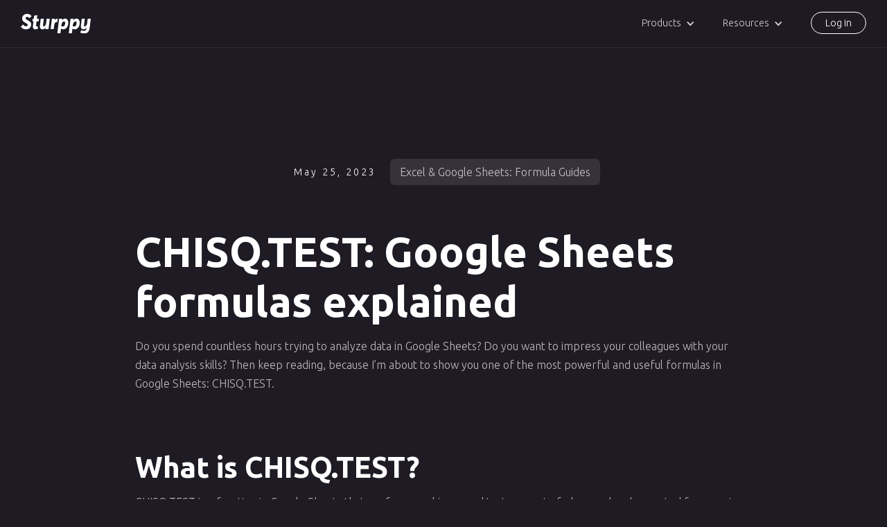

--- FILE ---
content_type: text/html; charset=utf-8
request_url: https://www.sturppy.com/formulas/chisq-test-google-sheets-formula
body_size: 8947
content:
<!DOCTYPE html><!-- Last Published: Fri Feb 23 2024 10:21:31 GMT+0000 (Coordinated Universal Time) --><html data-wf-domain="www.sturppy.com" data-wf-page="646aa522a7e64d8102ecf736" data-wf-site="61eebf1046d30bd6394e9354" lang="en" data-wf-collection="646aa522a7e64d8102ecf6d0" data-wf-item-slug="chisq-test-google-sheets-formula"><head><meta charset="utf-8"/><title>CHISQ.TEST: Google Sheets formulas explained</title><meta content="Do you spend countless hours trying to analyze data in Google Sheets? Do you want to impress your colleagues with your data analysis skills? Then keep reading, because I’m about to show you one of the most powerful and useful formulas in Google Sheets: CHISQ.TEST." name="description"/><meta content="CHISQ.TEST: Google Sheets formulas explained" property="og:title"/><meta content="Do you spend countless hours trying to analyze data in Google Sheets? Do you want to impress your colleagues with your data analysis skills? Then keep reading, because I’m about to show you one of the most powerful and useful formulas in Google Sheets: CHISQ.TEST." property="og:description"/><meta content="CHISQ.TEST: Google Sheets formulas explained" property="twitter:title"/><meta content="Do you spend countless hours trying to analyze data in Google Sheets? Do you want to impress your colleagues with your data analysis skills? Then keep reading, because I’m about to show you one of the most powerful and useful formulas in Google Sheets: CHISQ.TEST." property="twitter:description"/><meta property="og:type" content="website"/><meta content="summary_large_image" name="twitter:card"/><meta content="width=device-width, initial-scale=1" name="viewport"/><meta content="myaPGrtr76UbuunrA4HCPCmUIZkWjFTcVpri9geKpoE" name="google-site-verification"/><link href="https://assets-global.website-files.com/61eebf1046d30bd6394e9354/css/sturppy2.webflow.8fdf7d728.min.css" rel="stylesheet" type="text/css"/><link href="https://fonts.googleapis.com" rel="preconnect"/><link href="https://fonts.gstatic.com" rel="preconnect" crossorigin="anonymous"/><script src="https://ajax.googleapis.com/ajax/libs/webfont/1.6.26/webfont.js" type="text/javascript"></script><script type="text/javascript">WebFont.load({  google: {    families: ["Ubuntu:300,300italic,400,400italic,500,500italic,700,700italic","Inter:100,200,300,regular,500,600,700,800,900"]  }});</script><script type="text/javascript">!function(o,c){var n=c.documentElement,t=" w-mod-";n.className+=t+"js",("ontouchstart"in o||o.DocumentTouch&&c instanceof DocumentTouch)&&(n.className+=t+"touch")}(window,document);</script><link href="https://cdn.prod.website-files.com/61eebf1046d30bd6394e9354/646be6c149d4d6d231073c08_white-s-favicon-32px.png" rel="shortcut icon" type="image/x-icon"/><link href="https://cdn.prod.website-files.com/61eebf1046d30bd6394e9354/646be65bd7eeb9140e7af33d_white-s-favicon-256.png" rel="apple-touch-icon"/><link href="https://www.sturppy.com/formulas/chisq-test-google-sheets-formula" rel="canonical"/><!-- Google Tag Manager -->
<script>(function(w,d,s,l,i){w[l]=w[l]||[];w[l].push({'gtm.start':
new Date().getTime(),event:'gtm.js'});var f=d.getElementsByTagName(s)[0],
j=d.createElement(s),dl=l!='dataLayer'?'&l='+l:'';j.async=true;j.src=
'https://www.googletagmanager.com/gtm.js?id='+i+dl;f.parentNode.insertBefore(j,f);
})(window,document,'script','dataLayer','GTM-5F2W74J');</script>
<!-- End Google Tag Manager -->

<meta name="ahrefs-site-verification" content="1e746bcad5af700082582b701d2e7dc3291bc07d15ede56c08835870f1317771">


<!-- Finsweet Cookie Consent -->
<script async src="https://cdn.jsdelivr.net/npm/@finsweet/cookie-consent@1/fs-cc.js" fs-cc-mode="opt-in"></script>

<script>
  !function(){var analytics=window.analytics=window.analytics||[];if(!analytics.initialize)if(analytics.invoked)window.console&&console.error&&console.error("Segment snippet included twice.");else{analytics.invoked=!0;analytics.methods=["trackSubmit","trackClick","trackLink","trackForm","pageview","identify","reset","group","track","ready","alias","debug","page","once","off","on","addSourceMiddleware","addIntegrationMiddleware","setAnonymousId","addDestinationMiddleware"];analytics.factory=function(e){return function(){var t=Array.prototype.slice.call(arguments);t.unshift(e);analytics.push(t);return analytics}};for(var e=0;e<analytics.methods.length;e++){var key=analytics.methods[e];analytics[key]=analytics.factory(key)}analytics.load=function(key,e){var t=document.createElement("script");t.type="text/javascript";t.async=!0;t.src="https://cdn.segment.com/analytics.js/v1/" + key + "/analytics.min.js";var n=document.getElementsByTagName("script")[0];n.parentNode.insertBefore(t,n);analytics._loadOptions=e};analytics._writeKey="7AxGXncCnocAZ7ciTzFTTJKbKvIPwRpt";;analytics.SNIPPET_VERSION="4.15.3";
  analytics.load("7AxGXncCnocAZ7ciTzFTTJKbKvIPwRpt");
  analytics.page();
  }}();
</script>

<!-- Hotjar Tracking Code for https://sturppy.com/ -->
<script>
    (function(h,o,t,j,a,r){
        h.hj=h.hj||function(){(h.hj.q=h.hj.q||[]).push(arguments)};
        h._hjSettings={hjid:3536529,hjsv:6};
        a=o.getElementsByTagName('head')[0];
        r=o.createElement('script');r.async=1;
        r.src=t+h._hjSettings.hjid+j+h._hjSettings.hjsv;
        a.appendChild(r);
    })(window,document,'https://static.hotjar.com/c/hotjar-','.js?sv=');
</script></head><body class="sturppy-v3"><div data-animation="default" data-collapse="small" data-duration="400" data-easing="ease" data-easing2="ease" role="banner" class="nav-bar-home-v3 w-nav"><div class="main-container-v3 navbar w-container"><a href="/" class="sturppy-logo-navbar-v3 w-nav-brand"><img src="https://cdn.prod.website-files.com/61eebf1046d30bd6394e9354/6467dbab508b6afddcd92a9d_white-sturppy-svg.svg" loading="lazy" width="101" alt="White sturppy logo" class="sturppy-logo-yellow-v3"/></a><nav role="navigation" class="nav-menu-v3 w-nav-menu"><div data-hover="false" data-delay="0" class="nav-dropdown w-dropdown"><div class="dropdown-toggle w-dropdown-toggle"><div class="w-icon-dropdown-toggle"></div><div>Products</div></div><nav class="drop-down-list w-dropdown-list"><a href="/sturppy-planning" class="drop-down-link top-link w-dropdown-link">Sturppy Planning</a><a href="/plus" class="drop-down-link bottom-link w-dropdown-link">Sturppy Plus</a></nav></div><div data-hover="false" data-delay="0" class="nav-dropdown w-dropdown"><div class="dropdown-toggle w-dropdown-toggle"><div class="w-icon-dropdown-toggle"></div><div>Resources</div></div><nav class="drop-down-list w-dropdown-list"><a href="/resources" class="drop-down-link top-link w-dropdown-link">Future of Finance Blog</a><a href="/startup-dictionary" class="drop-down-link w-dropdown-link">Free Startup Finance Dictionary</a><a href="https://app.sturppy.com/investor-prep?_gl=1*1b9bsa8*_ga*MzQ1MjgxNzQ2LjE2NjczNDg3NTk.*_ga_SDEY9TS5TK*MTY4NDYxNzY1OC42MTQuMS4xNjg0NjE3OTg5LjAuMC4w" class="drop-down-link w-dropdown-link">Free Investor Prep</a><a href="https://www.youtube.com/@sturppy" class="drop-down-link w-dropdown-link">Sturppy on YouTube</a><a href="https://help.sturppy.com/en/" class="drop-down-link w-dropdown-link">Help &amp; Documentation</a><a href="/affiliates" class="drop-down-link bottom-link w-dropdown-link">Become an Affiliate</a></nav></div><a href="#" data-w-id="1952cde0-2844-6b65-33ca-5912545dd281" class="nav-link-v3 nav-link-log-in-v3 w-nav-link">Log in</a></nav><div class="menu-button-v3 w-nav-button"><div class="icon-4 w-icon-nav-menu"></div></div></div></div><section class="section-v3 how-tos-section"><div class="main-container-v3 how-tos w-container"><div class="date-and-topic-wrap"><div class="blog-date">May 25, 2023</div><a href="/formulas" class="blog-topic-div w-inline-block"><div class="blog-topic-text">Excel &amp; Google Sheets: Formula Guides</div></a></div><div class="v3-rte w-richtext">
<h1>CHISQ.TEST: Google Sheets formulas explained</h1>

<p>Do you spend countless hours trying to analyze data in Google Sheets? Do you want to impress your colleagues with your data analysis skills? Then keep reading, because I’m about to show you one of the most powerful and useful formulas in Google Sheets: CHISQ.TEST.</p>

<h2>What is CHISQ.TEST?</h2>

<p>CHISQ.TEST is a function in Google Sheets that performs a chi-squared test on a set of observed and expected frequencies to determine how likely it is that any observed difference between the sets arose by chance.</p>

<p>But wait, what is a chi-squared test, you may ask? A chi-squared test is a statistical hypothesis test that uses a chi-squared distribution to determine whether there is a significant difference between the expected frequencies and the observed frequencies in one or more categories of a contingency table.</p>

<h2>How to use CHISQ.TEST?</h2>

<p>The syntax for CHISQ.TEST is relatively straightforward. Here's an example:</p>

<pre>=CHISQ.TEST(A1:A5,B1:B5)</pre>

<p>In this example, A1:A5 and B1:B5 are ranges of cells that contain the observed frequencies and the expected frequencies, respectively. The CHISQ.TEST function will then return the probability of observing such a difference between the two sets. If the resulting value is less than 0.05 (which means that there is less than a 5% chance that such a difference would occur by chance), we can conclude that the difference is statistically significant.</p>

<p>Let's take a real-life example to see how CHISQ.TEST can be used:</p>

<p>Say you own an ice cream parlor and would like to know whether your customers' flavor preferences are influenced by their age. You create a table that shows the number of customers in different age groups who selected each flavor:</p>

<table>
  <tr>
    <th>Flavor</th>
    <th>Under 18</th>
    <th>18-30</th>
    <th>31-50</th>
    <th>Above 50</th>
  </tr>
  <tr>
    <td>Chocolate</td>
    <td>10</td>
    <td>25</td>
    <td>30</td>
    <td>15</td>
  </tr>
  <tr>
    <td>Vanilla</td>
    <td>20</td>
    <td>15</td>
    <td>20</td>
    <td>10</td>
  </tr>
  <tr>
    <td>Strawberry</td>
    <td>15</td>
    <td>10</td>
    <td>15</td>
    <td>5</td>
  </tr>
</table>

<p>You can then calculate the expected frequencies assuming that there is no relationship between age and flavor preference:</p>

<table>
  <tr>
    <th>Flavor</th>
    <th>Under 18</th>
    <th>18-30</th>
    <th>31-50</th>
    <th>Above 50</th>
  </tr>
  <tr>
    <td>Chocolate</td>
    <td>17.5</td>
    <td>25</td>
    <td>22.5</td>
    <td>10</td>
  </tr>
  <tr>
    <td>Vanilla</td>
    <td>15</td>
    <td>20</td>
    <td>17.5</td>
    <td>7.5</td>
  </tr>
  <tr>
    <td>Strawberry</td>
    <td>12.5</td>
    <td>15</td>
    <td>12.5</td>
    <td>5</td>
  </tr>
</table>

<p>Finally, you can use the CHISQ.TEST function to determine whether there is a significant difference between the observed frequencies and the expected frequencies:</p>

<pre>=CHISQ.TEST(B2:E4,F2:I4)</pre>

<p>The resulting value is 0.204, which is greater than 0.05, meaning that there is no statistically significant difference between the observed frequencies and the expected frequencies. Therefore, you can conclude that age does not significantly influence flavor preference.</p>

<h2>Takeaway</h2>

<p>CHISQ.TEST is a powerful tool that can help you analyze data and draw conclusions with confidence. It's just one of the many functions available in Google Sheets that make data analysis accessible to everyone, regardless of their level of expertise. So next time you're faced with a data analysis challenge, try using CHISQ.TEST and see for yourself how easy and effective it can be!</p>

<p>That’s it for CHISQ.TEST in Google Sheets. I hope you found this article helpful in understanding how to use CHISQ.TEST and what it’s all about. If you have any questions or comments, feel free to reach out to me. Until the next time! </p>

</div></div></section><section class="section-v3 banner"><div class="main-container-v3 w-container"><div class="cta-banner-sturppy-planning"><div class="cta-banner-top-text">Upgrade from Excel &amp; Google Sheets</div><h3 class="cta-banner-big-text">Build models faster, with less errors and with automatic data refreshes from multiple live sources. Unlock real-time financial analytics Today.</h3><a href="/plus" class="hero-cta-button-v3 custom-banner-cta w-inline-block"><div class="banner-button-text">Start your free trial</div></a></div></div></section><div class="login-modal"><div class="login-modal-card"><div class="login-modal-header"><div class="login-modal-header-text">Log in</div></div><div class="login-modal-card-container"><div class="login-modal-left"><img src="https://cdn.prod.website-files.com/61eebf1046d30bd6394e9354/6465644ba942fc9c0b92a391_Sturppy-planning-svg.svg" loading="lazy" alt="Sturppy Planning logo, black and yellow." class="login-modal-logo"/><img src="https://cdn.prod.website-files.com/61eebf1046d30bd6394e9354/646932601f5acaaae0c9af8b_Screen%20Shot%202023-05-20%20at%202.43.10%20PM.webp" loading="lazy" sizes="100vw" srcset="https://assets-global.website-files.com/61eebf1046d30bd6394e9354/646932601f5acaaae0c9af8b_Screen%20Shot%202023-05-20%20at%202.43.10%20PM-p-500.webp 500w, https://assets-global.website-files.com/61eebf1046d30bd6394e9354/646932601f5acaaae0c9af8b_Screen%20Shot%202023-05-20%20at%202.43.10%20PM-p-800.webp 800w, https://assets-global.website-files.com/61eebf1046d30bd6394e9354/646932601f5acaaae0c9af8b_Screen%20Shot%202023-05-20%20at%202.43.10%20PM-p-1080.webp 1080w, https://assets-global.website-files.com/61eebf1046d30bd6394e9354/646932601f5acaaae0c9af8b_Screen%20Shot%202023-05-20%20at%202.43.10%20PM-p-1600.webp 1600w, https://assets-global.website-files.com/61eebf1046d30bd6394e9354/646932601f5acaaae0c9af8b_Screen%20Shot%202023-05-20%20at%202.43.10%20PM-p-2000.webp 2000w, https://assets-global.website-files.com/61eebf1046d30bd6394e9354/646932601f5acaaae0c9af8b_Screen%20Shot%202023-05-20%20at%202.43.10%20PM-p-2600.webp 2600w, https://assets-global.website-files.com/61eebf1046d30bd6394e9354/646932601f5acaaae0c9af8b_Screen%20Shot%202023-05-20%20at%202.43.10%20PM.webp 3020w" alt="Sturppy Planning dashboard example - the image is of a financial model dashboard containing graphs for a fictitious company called Slacker. " class="modal-screenshot"/><a href="https://app.sturppy.com/signin" class="hero-cta-button-v3 left modal w-inline-block"><div class="login-modal-button-text">Log in to Sturppy Planning</div></a></div><div class="divider-line"></div><div class="login-modal-left right"><img src="https://cdn.prod.website-files.com/61eebf1046d30bd6394e9354/646901370dcb19f92b19ceab_Sturppy-Plus-Black-SVG.svg" loading="lazy" alt="Sturppy Plus logo. Sturppy text black, Plus text light purple." class="login-modal-logo"/><img src="https://cdn.prod.website-files.com/61eebf1046d30bd6394e9354/646932604646d5f7d2115d7a_Screen%20Shot%202023-05-20%20at%202.49.18%20PM.webp" loading="lazy" sizes="100vw" srcset="https://assets-global.website-files.com/61eebf1046d30bd6394e9354/646932604646d5f7d2115d7a_Screen%20Shot%202023-05-20%20at%202.49.18%20PM-p-500.webp 500w, https://assets-global.website-files.com/61eebf1046d30bd6394e9354/646932604646d5f7d2115d7a_Screen%20Shot%202023-05-20%20at%202.49.18%20PM-p-800.webp 800w, https://assets-global.website-files.com/61eebf1046d30bd6394e9354/646932604646d5f7d2115d7a_Screen%20Shot%202023-05-20%20at%202.49.18%20PM-p-1080.webp 1080w, https://assets-global.website-files.com/61eebf1046d30bd6394e9354/646932604646d5f7d2115d7a_Screen%20Shot%202023-05-20%20at%202.49.18%20PM-p-1600.webp 1600w, https://assets-global.website-files.com/61eebf1046d30bd6394e9354/646932604646d5f7d2115d7a_Screen%20Shot%202023-05-20%20at%202.49.18%20PM-p-2000.webp 2000w, https://assets-global.website-files.com/61eebf1046d30bd6394e9354/646932604646d5f7d2115d7a_Screen%20Shot%202023-05-20%20at%202.49.18%20PM-p-2600.webp 2600w, https://assets-global.website-files.com/61eebf1046d30bd6394e9354/646932604646d5f7d2115d7a_Screen%20Shot%202023-05-20%20at%202.49.18%20PM.webp 3012w" alt="Sturppy Plus image. This image is a screenshot of the Sturppy Plus CFO Chat feature, a feature that allows users to chat with an AI fractional CFO." class="modal-screenshot right"/><a href="https://plus.sturppy.com/signin" class="hero-cta-button-v3 secondary-cta-v3 modal w-inline-block"><div class="login-modal-button-text white">Log in to Sturppy Plus</div></a></div></div><a data-w-id="f30b6aa3-cdb3-6208-117b-852209c653e8" href="#" class="close-modal-button-wrap w-inline-block"><div class="close-button-text">close</div></a></div><div data-w-id="f30b6aa3-cdb3-6208-117b-852209c653eb" class="login-modal-background"></div></div><section class="section-v3 new-footer"><div class="main-container-v3 fade-in-400ms w-container"><div class="footer-wrapper"><div class="footer-left-wrap"><a href="/" class="footer-home-logo w-inline-block"><img src="https://cdn.prod.website-files.com/61eebf1046d30bd6394e9354/6467dbab508b6afddcd92a9d_white-sturppy-svg.svg" loading="lazy" alt="White sturppy logo" class="sturppy-footer-logo-white"/></a><div class="logo-buttons"><a href="https://www.youtube.com/@Sturppy" class="footer-logo-button left w-inline-block"><img src="https://cdn.prod.website-files.com/61eebf1046d30bd6394e9354/6474e058d4fa1e5c0c6f167f_youtube-button-white.svg" loading="lazy" alt="" class="footer-link-button-image"/></a><a href="https://twitter.com/Sturppy" class="footer-logo-button w-inline-block"><img src="https://cdn.prod.website-files.com/61eebf1046d30bd6394e9354/6474e1b1da97f876645ac383_twitter-button-white.svg" loading="lazy" alt="" class="footer-link-button-image"/></a><a href="https://www.linkedin.com/company/sturppy" class="footer-logo-button w-inline-block"><img src="https://cdn.prod.website-files.com/61eebf1046d30bd6394e9354/6474e1b1b6f389c3d092b7e5_linkedin-button-white.svg" loading="lazy" alt="" class="footer-link-button-image"/></a></div></div><div class="footer-right-wrap"><div class="w-layout-grid grid-4"><div id="w-node-_96745f87-66d3-d7b8-dcbe-c1c63d32d717-3d32d708" class="footer-header-v3 footer-header">Company</div><div id="w-node-_96745f87-66d3-d7b8-dcbe-c1c63d32d719-3d32d708" class="footer-header-v3 footer-header">Products</div><div id="w-node-_96745f87-66d3-d7b8-dcbe-c1c63d32d71b-3d32d708" class="footer-header-v3 footer-header">Resources</div><a id="w-node-_96745f87-66d3-d7b8-dcbe-c1c63d32d71d-3d32d708" href="/privacy" class="footer-links">Privacy Policy</a><a id="w-node-_96745f87-66d3-d7b8-dcbe-c1c63d32d71f-3d32d708" href="/sturppy-planning" class="footer-links">Sturppy Planning</a><a id="w-node-_96745f87-66d3-d7b8-dcbe-c1c63d32d721-3d32d708" href="/resources" class="footer-links">Future of Finance Blog</a><a id="w-node-_96745f87-66d3-d7b8-dcbe-c1c63d32d723-3d32d708" href="/terms-and-conditions" class="footer-links">Terms of Use</a><a id="w-node-ae28aef1-d753-d3fc-b2a7-2e7265fbb6e6-3d32d708" href="/terms-and-conditions" class="footer-links">Sturppy Plus</a><a id="w-node-_96745f87-66d3-d7b8-dcbe-c1c63d32d725-3d32d708" href="/startup-dictionary" class="footer-links">Free Startup Finance Dictionary</a><a id="w-node-_96745f87-66d3-d7b8-dcbe-c1c63d32d727-3d32d708" href="/premium-terms-and-conditions" class="footer-links">Sturppy Premium Terms</a><a id="w-node-_96745f87-66d3-d7b8-dcbe-c1c63d32d729-3d32d708" href="https://app.sturppy.com/investor-prep?_gl=1*1oooi77*_ga*MzQ1MjgxNzQ2LjE2NjczNDg3NTk.*_ga_SDEY9TS5TK*MTY4NTM4MjM4Ni42NDQuMC4xNjg1MzgyMzg2LjAuMC4w" class="footer-links">Free Investor Prep Game</a><a id="w-node-_96745f87-66d3-d7b8-dcbe-c1c63d32d72b-3d32d708" href="https://help.sturppy.com/en/" class="footer-links">Help &amp; Documentation</a><a id="w-node-_96745f87-66d3-d7b8-dcbe-c1c63d32d72d-3d32d708" href="/affiliates" class="footer-links">Become an Affiliate</a><a id="w-node-_00a7fd14-085e-63cd-2b9c-1e90f3dc6bbc-3d32d708" href="/how-to" class="footer-links">Excel &amp; Sheets How Tos</a><a id="w-node-e715a0cb-22ef-7813-b324-d473f37446b0-3d32d708" href="/formulas" class="footer-links">Excel &amp; Sheets Formula Guides</a><a id="w-node-_96745f87-66d3-d7b8-dcbe-c1c63d32d72f-3d32d708" data-w-id="96745f87-66d3-d7b8-dcbe-c1c63d32d72f" href="https://app.sturppy.com/signin" class="footer-links">Log In</a></div></div></div><div class="bottom-footer-wrapper"><div class="left-block"><div class="sturppy-bottom-footer-text">Move faster, worker smarter with Sturppy.</div><div class="sturppy-bottom-fotter-text-2">Save countless hours with our smart modeling solutions.</div></div><div class="copywrite-text">Copyright © 2023, Sturppy, All rights reserved.</div></div></div><div class="blur-shape footer-blur"></div></section><div class="fss-cc-components"><div fs-cc="banner" class="fs-cc-banner_component"><div class="fs-cc-banner_container"><div class="fs-cc-banner_text">By clicking <strong>“Accept”</strong>, you agree to the storing of cookies on your device to enhance site navigation, analyze site usage, and assist in our marketing efforts. View our <a href="/privacy" class="fs-cc-banner_text-link">Privacy Policy</a> for more information.</div><div class="fs-cc-banner_buttons-wrapper"><a fs-cc="open-preferences" href="#" class="fs-cc-banner_text-link">Preferences</a><a fs-cc="deny" href="#" class="fs-cc-banner_button fs-cc-button-alt w-button">Deny</a><a fs-cc="allow" href="#" class="fs-cc-banner_button w-button">Accept</a><div fs-cc="close" class="fs-cc-banner_close"><div class="fs-cc-banner_close-icon w-embed"><svg fill="currentColor" aria-hidden="true" focusable="false" viewBox="0 0 16 16">
	<path d="M9.414 8l4.293-4.293-1.414-1.414L8 6.586 3.707 2.293 2.293 3.707 6.586 8l-4.293 4.293 1.414 1.414L8 9.414l4.293 4.293 1.414-1.414L9.414 8z"></path>
</svg></div></div></div></div><div fs-cc="interaction" class="fs-cc-banner_trigger"></div></div><div fs-cc-scroll="disable" fs-cc="preferences" class="fs-cc-prefs_component w-form"><form id="cookie-preferences" name="wf-form-Cookie-Preferences" data-name="Cookie Preferences" method="get" class="fs-cc-prefs_form" data-wf-page-id="646aa522a7e64d8102ecf736" data-wf-element-id="94cbb82c-034d-ee34-dfa8-5b985bbb0d8e"><div fs-cc="close" class="fs-cc-prefs_close"><div class="fs-cc-prefs_close-icon w-embed"><svg fill="currentColor" aria-hidden="true" focusable="false" viewBox="0 0 16 16">
	<path d="M9.414 8l4.293-4.293-1.414-1.414L8 6.586 3.707 2.293 2.293 3.707 6.586 8l-4.293 4.293 1.414 1.414L8 9.414l4.293 4.293 1.414-1.414L9.414 8z"></path>
</svg></div></div><div class="fs-cc-prefs_content"><div class="fs-cc-prefs_space-small"><div class="fs-cc-prefs_title">Privacy Preference Center</div></div><div class="fs-cc-prefs_space-small"><div class="fs-cc-prefs_text">When you visit websites, they may store or retrieve data in your browser. This storage is often necessary for the basic functionality of the website. The storage may be used for marketing, analytics, and personalization of the site, such as storing your preferences. Privacy is important to us, so you have the option of disabling certain types of storage that may not be necessary for the basic functioning of the website. Blocking categories may impact your experience on the website.</div></div><div class="fs-cc-prefs_space-medium"><a fs-cc="deny" href="#" class="fs-cc-prefs_button fs-cc-button-alt w-button">Reject all cookies</a><a fs-cc="allow" href="#" class="fs-cc-prefs_button w-button">Allow all cookies</a></div><div class="fs-cc-prefs_space-small"><div class="fs-cc-prefs_title">Manage Consent Preferences by Category</div></div><div class="fs-cc-prefs_option"><div class="fs-cc-prefs_toggle-wrapper"><div class="fs-cc-prefs_label">Essential</div><div class="fs-cc-prefs_text"><strong>Always Active</strong></div></div><div class="fs-cc-prefs_text">These items are required to enable basic website functionality.</div></div><div class="fs-cc-prefs_option"><div class="fs-cc-prefs_toggle-wrapper"><div class="fs-cc-prefs_label">Marketing</div><label class="w-checkbox fs-cc-prefs_checkbox-field"><input type="checkbox" id="marketing-2" name="marketing-2" data-name="Marketing 2" fs-cc-checkbox="marketing" class="w-checkbox-input fs-cc-prefs_checkbox"/><span for="marketing-2" class="fs-cc-prefs_checkbox-label w-form-label">Essential</span><div class="fs-cc-prefs_toggle"></div></label></div><div class="fs-cc-prefs_text">These items are used to deliver advertising that is more relevant to you and your interests. They may also be used to limit the number of times you see an advertisement and measure the effectiveness of advertising campaigns. Advertising networks usually place them with the website operator’s permission.</div></div><div class="fs-cc-prefs_option"><div class="fs-cc-prefs_toggle-wrapper"><div class="fs-cc-prefs_label">Personalization</div><label class="w-checkbox fs-cc-prefs_checkbox-field"><input type="checkbox" id="personalization-2" name="personalization-2" data-name="Personalization 2" fs-cc-checkbox="personalization" class="w-checkbox-input fs-cc-prefs_checkbox"/><span for="personalization-2" class="fs-cc-prefs_checkbox-label w-form-label">Essential</span><div class="fs-cc-prefs_toggle"></div></label></div><div class="fs-cc-prefs_text">These items allow the website to remember choices you make (such as your user name, language, or the region you are in) and provide enhanced, more personal features. For example, a website may provide you with local weather reports or traffic news by storing data about your current location.</div></div><div class="fs-cc-prefs_option"><div class="fs-cc-prefs_toggle-wrapper"><div class="fs-cc-prefs_label">Analytics</div><label class="w-checkbox fs-cc-prefs_checkbox-field"><input type="checkbox" id="analytics-2" name="analytics-2" data-name="Analytics 2" fs-cc-checkbox="analytics" class="w-checkbox-input fs-cc-prefs_checkbox"/><span for="analytics-2" class="fs-cc-prefs_checkbox-label w-form-label">Essential</span><div class="fs-cc-prefs_toggle"></div></label></div><div class="fs-cc-prefs_text">These items help the website operator understand how its website performs, how visitors interact with the site, and whether there may be technical issues. This storage type usually doesn’t collect information that identifies a visitor.</div></div><div class="fs-cc-prefs_buttons-wrapper"><a fs-cc="submit" href="#" class="fs-cc-prefs_button w-button">Confirm my preferences and close</a></div><input type="submit" data-wait="Please wait..." class="fs-cc-prefs_submit-hide w-button" value="Submit"/><div class="w-embed"><style>
/* smooth scrolling on iOS devices */
.fs-cc-prefs_content{-webkit-overflow-scrolling: touch}
</style></div></div></form><div class="w-form-done"></div><div class="w-form-fail"></div><div fs-cc="close" class="fs-cc-prefs_overlay"></div><div fs-cc="interaction" class="fs-cc-prefs_trigger"></div></div></div><script src="https://d3e54v103j8qbb.cloudfront.net/js/jquery-3.5.1.min.dc5e7f18c8.js?site=61eebf1046d30bd6394e9354" type="text/javascript" integrity="sha256-9/aliU8dGd2tb6OSsuzixeV4y/faTqgFtohetphbbj0=" crossorigin="anonymous"></script><script src="https://assets-global.website-files.com/61eebf1046d30bd6394e9354/js/webflow.1d70e9876.js" type="text/javascript"></script><!-- Google Tag Manager (noscript) -->
<noscript><iframe src="https://www.googletagmanager.com/ns.html?id=GTM-5F2W74J"
height="0" width="0" style="display:none;visibility:hidden"></iframe></noscript>
<!-- End Google Tag Manager (noscript) -->

<script>
window.addEventListener('DOMContentLoaded', function() {
  var buttons = document.getElementsByClassName('segment-button')
  for (let i = 0; i < buttons.length; i++) {
    const cta = buttons[i];
    cta.onclick = function(e) {
      analytics.track('CTA Click', { text: e.target.innerText, location: window.location.toString() })
    }
  }
})
</script>

<script>
  window.intercomSettings = {
    api_base: "https://api-iam.intercom.io",
    app_id: "lhw6sx3h"
  };
</script>

<script>
// We pre-filled your app ID in the widget URL: 'https://widget.intercom.io/widget/lhw6sx3h'
(function(){var w=window;var ic=w.Intercom;if(typeof ic==="function"){ic('reattach_activator');ic('update',w.intercomSettings);}else{var d=document;var i=function(){i.c(arguments);};i.q=[];i.c=function(args){i.q.push(args);};w.Intercom=i;var l=function(){var s=d.createElement('script');s.type='text/javascript';s.async=true;s.src='https://widget.intercom.io/widget/lhw6sx3h';var x=d.getElementsByTagName('script')[0];x.parentNode.insertBefore(s,x);};if(document.readyState==='complete'){l();}else if(w.attachEvent){w.attachEvent('onload',l);}else{w.addEventListener('load',l,false);}}})();
</script></body></html>

--- FILE ---
content_type: text/css
request_url: https://assets-global.website-files.com/61eebf1046d30bd6394e9354/css/sturppy2.webflow.8fdf7d728.min.css
body_size: 30409
content:
html{-ms-text-size-adjust:100%;-webkit-text-size-adjust:100%;font-family:sans-serif}body{margin:0}article,aside,details,figcaption,figure,footer,header,hgroup,main,menu,nav,section,summary{display:block}audio,canvas,progress,video{vertical-align:baseline;display:inline-block}audio:not([controls]){height:0;display:none}[hidden],template{display:none}a{background-color:transparent}a:active,a:hover{outline:0}abbr[title]{border-bottom:1px dotted}b,strong{font-weight:700}dfn{font-style:italic}h1{margin:.67em 0;font-size:2em}mark{color:#000;background:#ff0}small{font-size:80%}sub,sup{vertical-align:baseline;font-size:75%;line-height:0;position:relative}sup{top:-.5em}sub{bottom:-.25em}img{border:0}svg:not(:root){overflow:hidden}figure{margin:1em 40px}hr{box-sizing:content-box;height:0}pre{overflow:auto}code,kbd,pre,samp{font-family:monospace;font-size:1em}button,input,optgroup,select,textarea{color:inherit;font:inherit;margin:0}button{overflow:visible}button,select{text-transform:none}button,html input[type=button],input[type=reset]{-webkit-appearance:button;cursor:pointer}button[disabled],html input[disabled]{cursor:default}button::-moz-focus-inner,input::-moz-focus-inner{border:0;padding:0}input{line-height:normal}input[type=checkbox],input[type=radio]{box-sizing:border-box;padding:0}input[type=number]::-webkit-inner-spin-button,input[type=number]::-webkit-outer-spin-button{height:auto}input[type=search]{-webkit-appearance:none}input[type=search]::-webkit-search-cancel-button,input[type=search]::-webkit-search-decoration{-webkit-appearance:none}fieldset{border:1px solid silver;margin:0 2px;padding:.35em .625em .75em}legend{border:0;padding:0}textarea{overflow:auto}optgroup{font-weight:700}table{border-collapse:collapse;border-spacing:0}td,th{padding:0}@font-face{font-family:webflow-icons;src:url([data-uri])format("truetype");font-weight:400;font-style:normal}[class^=w-icon-],[class*=\ w-icon-]{speak:none;font-variant:normal;text-transform:none;-webkit-font-smoothing:antialiased;-moz-osx-font-smoothing:grayscale;font-style:normal;font-weight:400;line-height:1;font-family:webflow-icons!important}.w-icon-slider-right:before{content:""}.w-icon-slider-left:before{content:""}.w-icon-nav-menu:before{content:""}.w-icon-arrow-down:before,.w-icon-dropdown-toggle:before{content:""}.w-icon-file-upload-remove:before{content:""}.w-icon-file-upload-icon:before{content:""}*{box-sizing:border-box}html{height:100%}body{min-height:100%;color:#333;background-color:#fff;margin:0;font-family:Arial,sans-serif;font-size:14px;line-height:20px}img{max-width:100%;vertical-align:middle;display:inline-block}html.w-mod-touch *{background-attachment:scroll!important}.w-block{display:block}.w-inline-block{max-width:100%;display:inline-block}.w-clearfix:before,.w-clearfix:after{content:" ";grid-area:1/1/2/2;display:table}.w-clearfix:after{clear:both}.w-hidden{display:none}.w-button{color:#fff;line-height:inherit;cursor:pointer;background-color:#3898ec;border:0;border-radius:0;padding:9px 15px;text-decoration:none;display:inline-block}input.w-button{-webkit-appearance:button}html[data-w-dynpage] [data-w-cloak]{color:transparent!important}.w-code-block{margin:unset}pre.w-code-block code{all:inherit}.w-webflow-badge,.w-webflow-badge *{z-index:auto;visibility:visible;box-sizing:border-box;width:auto;height:auto;max-height:none;max-width:none;min-height:0;min-width:0;float:none;clear:none;box-shadow:none;opacity:1;direction:ltr;font-family:inherit;font-weight:inherit;color:inherit;font-size:inherit;line-height:inherit;font-style:inherit;font-variant:inherit;text-align:inherit;letter-spacing:inherit;-webkit-text-decoration:inherit;text-decoration:inherit;text-indent:0;text-transform:inherit;text-shadow:none;font-smoothing:auto;vertical-align:baseline;cursor:inherit;white-space:inherit;word-break:normal;word-spacing:normal;word-wrap:normal;background:0 0;border:0 transparent;border-radius:0;margin:0;padding:0;list-style-type:disc;transition:none;display:block;position:static;top:auto;bottom:auto;left:auto;right:auto;overflow:visible;transform:none}.w-webflow-badge{white-space:nowrap;cursor:pointer;box-shadow:0 0 0 1px rgba(0,0,0,.1),0 1px 3px rgba(0,0,0,.1);visibility:visible!important;z-index:2147483647!important;color:#aaadb0!important;opacity:1!important;width:auto!important;height:auto!important;background-color:#fff!important;border-radius:3px!important;margin:0!important;padding:6px!important;font-size:12px!important;line-height:14px!important;text-decoration:none!important;display:inline-block!important;position:fixed!important;top:auto!important;bottom:12px!important;left:auto!important;right:12px!important;overflow:visible!important;transform:none!important}.w-webflow-badge>img{visibility:visible!important;opacity:1!important;vertical-align:middle!important;display:inline-block!important}h1,h2,h3,h4,h5,h6{margin-bottom:10px;font-weight:700}h1{margin-top:20px;font-size:38px;line-height:44px}h2{margin-top:20px;font-size:32px;line-height:36px}h3{margin-top:20px;font-size:24px;line-height:30px}h4{margin-top:10px;font-size:18px;line-height:24px}h5{margin-top:10px;font-size:14px;line-height:20px}h6{margin-top:10px;font-size:12px;line-height:18px}p{margin-top:0;margin-bottom:10px}blockquote{border-left:5px solid #e2e2e2;margin:0 0 10px;padding:10px 20px;font-size:18px;line-height:22px}figure{margin:0 0 10px}figcaption{text-align:center;margin-top:5px}ul,ol{margin-top:0;margin-bottom:10px;padding-left:40px}.w-list-unstyled{padding-left:0;list-style:none}.w-embed:before,.w-embed:after{content:" ";grid-area:1/1/2/2;display:table}.w-embed:after{clear:both}.w-video{width:100%;padding:0;position:relative}.w-video iframe,.w-video object,.w-video embed{width:100%;height:100%;border:none;position:absolute;top:0;left:0}fieldset{border:0;margin:0;padding:0}button,[type=button],[type=reset]{cursor:pointer;-webkit-appearance:button;border:0}.w-form{margin:0 0 15px}.w-form-done{text-align:center;background-color:#ddd;padding:20px;display:none}.w-form-fail{background-color:#ffdede;margin-top:10px;padding:10px;display:none}label{margin-bottom:5px;font-weight:700;display:block}.w-input,.w-select{width:100%;height:38px;color:#333;vertical-align:middle;background-color:#fff;border:1px solid #ccc;margin-bottom:10px;padding:8px 12px;font-size:14px;line-height:1.42857;display:block}.w-input:-moz-placeholder,.w-select:-moz-placeholder{color:#999}.w-input::-moz-placeholder,.w-select::-moz-placeholder{color:#999;opacity:1}.w-input::-webkit-input-placeholder,.w-select::-webkit-input-placeholder{color:#999}.w-input:focus,.w-select:focus{border-color:#3898ec;outline:0}.w-input[disabled],.w-select[disabled],.w-input[readonly],.w-select[readonly],fieldset[disabled] .w-input,fieldset[disabled] .w-select{cursor:not-allowed}.w-input[disabled]:not(.w-input-disabled),.w-select[disabled]:not(.w-input-disabled),.w-input[readonly],.w-select[readonly],fieldset[disabled]:not(.w-input-disabled) .w-input,fieldset[disabled]:not(.w-input-disabled) .w-select{background-color:#eee}textarea.w-input,textarea.w-select{height:auto}.w-select{background-color:#f3f3f3}.w-select[multiple]{height:auto}.w-form-label{cursor:pointer;margin-bottom:0;font-weight:400;display:inline-block}.w-radio{margin-bottom:5px;padding-left:20px;display:block}.w-radio:before,.w-radio:after{content:" ";grid-area:1/1/2/2;display:table}.w-radio:after{clear:both}.w-radio-input{float:left;margin:3px 0 0 -20px;line-height:normal}.w-file-upload{margin-bottom:10px;display:block}.w-file-upload-input{width:.1px;height:.1px;opacity:0;z-index:-100;position:absolute;overflow:hidden}.w-file-upload-default,.w-file-upload-uploading,.w-file-upload-success{color:#333;display:inline-block}.w-file-upload-error{margin-top:10px;display:block}.w-file-upload-default.w-hidden,.w-file-upload-uploading.w-hidden,.w-file-upload-error.w-hidden,.w-file-upload-success.w-hidden{display:none}.w-file-upload-uploading-btn{cursor:pointer;background-color:#fafafa;border:1px solid #ccc;margin:0;padding:8px 12px;font-size:14px;font-weight:400;display:flex}.w-file-upload-file{background-color:#fafafa;border:1px solid #ccc;flex-grow:1;justify-content:space-between;margin:0;padding:8px 9px 8px 11px;display:flex}.w-file-upload-file-name{font-size:14px;font-weight:400;display:block}.w-file-remove-link{width:auto;height:auto;cursor:pointer;margin-top:3px;margin-left:10px;padding:3px;display:block}.w-icon-file-upload-remove{margin:auto;font-size:10px}.w-file-upload-error-msg{color:#ea384c;padding:2px 0;display:inline-block}.w-file-upload-info{padding:0 12px;line-height:38px;display:inline-block}.w-file-upload-label{cursor:pointer;background-color:#fafafa;border:1px solid #ccc;margin:0;padding:8px 12px;font-size:14px;font-weight:400;display:inline-block}.w-icon-file-upload-icon,.w-icon-file-upload-uploading{width:20px;margin-right:8px;display:inline-block}.w-icon-file-upload-uploading{height:20px}.w-container{max-width:940px;margin-left:auto;margin-right:auto}.w-container:before,.w-container:after{content:" ";grid-area:1/1/2/2;display:table}.w-container:after{clear:both}.w-container .w-row{margin-left:-10px;margin-right:-10px}.w-row:before,.w-row:after{content:" ";grid-area:1/1/2/2;display:table}.w-row:after{clear:both}.w-row .w-row{margin-left:0;margin-right:0}.w-col{float:left;width:100%;min-height:1px;padding-left:10px;padding-right:10px;position:relative}.w-col .w-col{padding-left:0;padding-right:0}.w-col-1{width:8.33333%}.w-col-2{width:16.6667%}.w-col-3{width:25%}.w-col-4{width:33.3333%}.w-col-5{width:41.6667%}.w-col-6{width:50%}.w-col-7{width:58.3333%}.w-col-8{width:66.6667%}.w-col-9{width:75%}.w-col-10{width:83.3333%}.w-col-11{width:91.6667%}.w-col-12{width:100%}.w-hidden-main{display:none!important}@media screen and (max-width:991px){.w-container{max-width:728px}.w-hidden-main{display:inherit!important}.w-hidden-medium{display:none!important}.w-col-medium-1{width:8.33333%}.w-col-medium-2{width:16.6667%}.w-col-medium-3{width:25%}.w-col-medium-4{width:33.3333%}.w-col-medium-5{width:41.6667%}.w-col-medium-6{width:50%}.w-col-medium-7{width:58.3333%}.w-col-medium-8{width:66.6667%}.w-col-medium-9{width:75%}.w-col-medium-10{width:83.3333%}.w-col-medium-11{width:91.6667%}.w-col-medium-12{width:100%}.w-col-stack{width:100%;left:auto;right:auto}}@media screen and (max-width:767px){.w-hidden-main,.w-hidden-medium{display:inherit!important}.w-hidden-small{display:none!important}.w-row,.w-container .w-row{margin-left:0;margin-right:0}.w-col{width:100%;left:auto;right:auto}.w-col-small-1{width:8.33333%}.w-col-small-2{width:16.6667%}.w-col-small-3{width:25%}.w-col-small-4{width:33.3333%}.w-col-small-5{width:41.6667%}.w-col-small-6{width:50%}.w-col-small-7{width:58.3333%}.w-col-small-8{width:66.6667%}.w-col-small-9{width:75%}.w-col-small-10{width:83.3333%}.w-col-small-11{width:91.6667%}.w-col-small-12{width:100%}}@media screen and (max-width:479px){.w-container{max-width:none}.w-hidden-main,.w-hidden-medium,.w-hidden-small{display:inherit!important}.w-hidden-tiny{display:none!important}.w-col{width:100%}.w-col-tiny-1{width:8.33333%}.w-col-tiny-2{width:16.6667%}.w-col-tiny-3{width:25%}.w-col-tiny-4{width:33.3333%}.w-col-tiny-5{width:41.6667%}.w-col-tiny-6{width:50%}.w-col-tiny-7{width:58.3333%}.w-col-tiny-8{width:66.6667%}.w-col-tiny-9{width:75%}.w-col-tiny-10{width:83.3333%}.w-col-tiny-11{width:91.6667%}.w-col-tiny-12{width:100%}}.w-widget{position:relative}.w-widget-map{width:100%;height:400px}.w-widget-map label{width:auto;display:inline}.w-widget-map img{max-width:inherit}.w-widget-map .gm-style-iw{text-align:center}.w-widget-map .gm-style-iw>button{display:none!important}.w-widget-twitter{overflow:hidden}.w-widget-twitter-count-shim{vertical-align:top;width:28px;height:20px;text-align:center;background:#fff;border:1px solid #758696;border-radius:3px;display:inline-block;position:relative}.w-widget-twitter-count-shim *{pointer-events:none;-webkit-user-select:none;-ms-user-select:none;user-select:none}.w-widget-twitter-count-shim .w-widget-twitter-count-inner{text-align:center;color:#999;font-family:serif;font-size:15px;line-height:12px;position:relative}.w-widget-twitter-count-shim .w-widget-twitter-count-clear{display:block;position:relative}.w-widget-twitter-count-shim.w--large{width:36px;height:28px}.w-widget-twitter-count-shim.w--large .w-widget-twitter-count-inner{font-size:18px;line-height:18px}.w-widget-twitter-count-shim:not(.w--vertical){margin-left:5px;margin-right:8px}.w-widget-twitter-count-shim:not(.w--vertical).w--large{margin-left:6px}.w-widget-twitter-count-shim:not(.w--vertical):before,.w-widget-twitter-count-shim:not(.w--vertical):after{content:" ";height:0;width:0;pointer-events:none;border:solid transparent;position:absolute;top:50%;left:0}.w-widget-twitter-count-shim:not(.w--vertical):before{border-width:4px;border-color:rgba(117,134,150,0) #5d6c7b rgba(117,134,150,0) rgba(117,134,150,0);margin-top:-4px;margin-left:-9px}.w-widget-twitter-count-shim:not(.w--vertical).w--large:before{border-width:5px;margin-top:-5px;margin-left:-10px}.w-widget-twitter-count-shim:not(.w--vertical):after{border-width:4px;border-color:rgba(255,255,255,0) #fff rgba(255,255,255,0) rgba(255,255,255,0);margin-top:-4px;margin-left:-8px}.w-widget-twitter-count-shim:not(.w--vertical).w--large:after{border-width:5px;margin-top:-5px;margin-left:-9px}.w-widget-twitter-count-shim.w--vertical{width:61px;height:33px;margin-bottom:8px}.w-widget-twitter-count-shim.w--vertical:before,.w-widget-twitter-count-shim.w--vertical:after{content:" ";height:0;width:0;pointer-events:none;border:solid transparent;position:absolute;top:100%;left:50%}.w-widget-twitter-count-shim.w--vertical:before{border-width:5px;border-color:#5d6c7b rgba(117,134,150,0) rgba(117,134,150,0);margin-left:-5px}.w-widget-twitter-count-shim.w--vertical:after{border-width:4px;border-color:#fff rgba(255,255,255,0) rgba(255,255,255,0);margin-left:-4px}.w-widget-twitter-count-shim.w--vertical .w-widget-twitter-count-inner{font-size:18px;line-height:22px}.w-widget-twitter-count-shim.w--vertical.w--large{width:76px}.w-background-video{height:500px;color:#fff;position:relative;overflow:hidden}.w-background-video>video{width:100%;height:100%;object-fit:cover;z-index:-100;background-position:50%;background-size:cover;margin:auto;position:absolute;top:-100%;bottom:-100%;left:-100%;right:-100%}.w-background-video>video::-webkit-media-controls-start-playback-button{-webkit-appearance:none;display:none!important}.w-background-video--control{background-color:transparent;padding:0;position:absolute;bottom:1em;right:1em}.w-background-video--control>[hidden]{display:none!important}.w-slider{height:300px;text-align:center;clear:both;-webkit-tap-highlight-color:transparent;tap-highlight-color:transparent;background:#ddd;position:relative}.w-slider-mask{z-index:1;height:100%;white-space:nowrap;display:block;position:relative;left:0;right:0;overflow:hidden}.w-slide{vertical-align:top;width:100%;height:100%;white-space:normal;text-align:left;display:inline-block;position:relative}.w-slider-nav{z-index:2;height:40px;text-align:center;-webkit-tap-highlight-color:transparent;tap-highlight-color:transparent;margin:auto;padding-top:10px;position:absolute;top:auto;bottom:0;left:0;right:0}.w-slider-nav.w-round>div{border-radius:100%}.w-slider-nav.w-num>div{width:auto;height:auto;font-size:inherit;line-height:inherit;padding:.2em .5em}.w-slider-nav.w-shadow>div{box-shadow:0 0 3px rgba(51,51,51,.4)}.w-slider-nav-invert{color:#fff}.w-slider-nav-invert>div{background-color:rgba(34,34,34,.4)}.w-slider-nav-invert>div.w-active{background-color:#222}.w-slider-dot{width:1em;height:1em;cursor:pointer;background-color:rgba(255,255,255,.4);margin:0 3px .5em;transition:background-color .1s,color .1s;display:inline-block;position:relative}.w-slider-dot.w-active{background-color:#fff}.w-slider-dot:focus{outline:none;box-shadow:0 0 0 2px #fff}.w-slider-dot:focus.w-active{box-shadow:none}.w-slider-arrow-left,.w-slider-arrow-right{width:80px;cursor:pointer;color:#fff;-webkit-tap-highlight-color:transparent;tap-highlight-color:transparent;-webkit-user-select:none;-ms-user-select:none;user-select:none;margin:auto;font-size:40px;position:absolute;top:0;bottom:0;left:0;right:0;overflow:hidden}.w-slider-arrow-left [class^=w-icon-],.w-slider-arrow-right [class^=w-icon-],.w-slider-arrow-left [class*=\ w-icon-],.w-slider-arrow-right [class*=\ w-icon-]{position:absolute}.w-slider-arrow-left:focus,.w-slider-arrow-right:focus{outline:0}.w-slider-arrow-left{z-index:3;right:auto}.w-slider-arrow-right{z-index:4;left:auto}.w-icon-slider-left,.w-icon-slider-right{width:1em;height:1em;margin:auto;top:0;bottom:0;left:0;right:0}.w-slider-aria-label{clip:rect(0 0 0 0);height:1px;width:1px;border:0;margin:-1px;padding:0;position:absolute;overflow:hidden}.w-slider-force-show{display:block!important}.w-dropdown{text-align:left;z-index:900;margin-left:auto;margin-right:auto;display:inline-block;position:relative}.w-dropdown-btn,.w-dropdown-toggle,.w-dropdown-link{vertical-align:top;color:#222;text-align:left;white-space:nowrap;margin-left:auto;margin-right:auto;padding:20px;text-decoration:none;position:relative}.w-dropdown-toggle{-webkit-user-select:none;-ms-user-select:none;user-select:none;cursor:pointer;padding-right:40px;display:inline-block}.w-dropdown-toggle:focus{outline:0}.w-icon-dropdown-toggle{width:1em;height:1em;margin:auto 20px auto auto;position:absolute;top:0;bottom:0;right:0}.w-dropdown-list{min-width:100%;background:#ddd;display:none;position:absolute}.w-dropdown-list.w--open{display:block}.w-dropdown-link{color:#222;padding:10px 20px;display:block}.w-dropdown-link.w--current{color:#0082f3}.w-dropdown-link:focus{outline:0}@media screen and (max-width:767px){.w-nav-brand{padding-left:10px}}.w-lightbox-backdrop{cursor:auto;letter-spacing:normal;text-indent:0;text-shadow:none;text-transform:none;visibility:visible;white-space:normal;word-break:normal;word-spacing:normal;word-wrap:normal;color:#fff;text-align:center;z-index:2000;opacity:0;-webkit-user-select:none;-moz-user-select:none;-webkit-tap-highlight-color:transparent;background:rgba(0,0,0,.9);outline:0;font-family:Helvetica Neue,Helvetica,Ubuntu,Segoe UI,Verdana,sans-serif;font-size:17px;font-style:normal;font-weight:300;line-height:1.2;list-style:disc;position:fixed;top:0;bottom:0;left:0;right:0;-webkit-transform:translate(0)}.w-lightbox-backdrop,.w-lightbox-container{height:100%;-webkit-overflow-scrolling:touch;overflow:auto}.w-lightbox-content{height:100vh;position:relative;overflow:hidden}.w-lightbox-view{width:100vw;height:100vh;opacity:0;position:absolute}.w-lightbox-view:before{content:"";height:100vh}.w-lightbox-group,.w-lightbox-group .w-lightbox-view,.w-lightbox-group .w-lightbox-view:before{height:86vh}.w-lightbox-frame,.w-lightbox-view:before{vertical-align:middle;display:inline-block}.w-lightbox-figure{margin:0;position:relative}.w-lightbox-group .w-lightbox-figure{cursor:pointer}.w-lightbox-img{width:auto;height:auto;max-width:none}.w-lightbox-image{float:none;max-width:100vw;max-height:100vh;display:block}.w-lightbox-group .w-lightbox-image{max-height:86vh}.w-lightbox-caption{text-align:left;text-overflow:ellipsis;white-space:nowrap;background:rgba(0,0,0,.4);padding:.5em 1em;position:absolute;bottom:0;left:0;right:0;overflow:hidden}.w-lightbox-embed{width:100%;height:100%;position:absolute;top:0;bottom:0;left:0;right:0}.w-lightbox-control{width:4em;cursor:pointer;background-position:50%;background-repeat:no-repeat;background-size:24px;transition:all .3s;position:absolute;top:0}.w-lightbox-left{background-image:url([data-uri]);display:none;bottom:0;left:0}.w-lightbox-right{background-image:url([data-uri]);display:none;bottom:0;right:0}.w-lightbox-close{height:2.6em;background-image:url([data-uri]);background-size:18px;right:0}.w-lightbox-strip{white-space:nowrap;padding:0 1vh;line-height:0;position:absolute;bottom:0;left:0;right:0;overflow-x:auto;overflow-y:hidden}.w-lightbox-item{width:10vh;box-sizing:content-box;cursor:pointer;padding:2vh 1vh;display:inline-block;-webkit-transform:translate(0,0)}.w-lightbox-active{opacity:.3}.w-lightbox-thumbnail{height:10vh;background:#222;position:relative;overflow:hidden}.w-lightbox-thumbnail-image{position:absolute;top:0;left:0}.w-lightbox-thumbnail .w-lightbox-tall{width:100%;top:50%;transform:translateY(-50%)}.w-lightbox-thumbnail .w-lightbox-wide{height:100%;left:50%;transform:translate(-50%)}.w-lightbox-spinner{box-sizing:border-box;width:40px;height:40px;border:5px solid rgba(0,0,0,.4);border-radius:50%;margin-top:-20px;margin-left:-20px;animation:.8s linear infinite spin;position:absolute;top:50%;left:50%}.w-lightbox-spinner:after{content:"";border:3px solid transparent;border-bottom-color:#fff;border-radius:50%;position:absolute;top:-4px;bottom:-4px;left:-4px;right:-4px}.w-lightbox-hide{display:none}.w-lightbox-noscroll{overflow:hidden}@media (min-width:768px){.w-lightbox-content{height:96vh;margin-top:2vh}.w-lightbox-view,.w-lightbox-view:before{height:96vh}.w-lightbox-group,.w-lightbox-group .w-lightbox-view,.w-lightbox-group .w-lightbox-view:before{height:84vh}.w-lightbox-image{max-width:96vw;max-height:96vh}.w-lightbox-group .w-lightbox-image{max-width:82.3vw;max-height:84vh}.w-lightbox-left,.w-lightbox-right{opacity:.5;display:block}.w-lightbox-close{opacity:.8}.w-lightbox-control:hover{opacity:1}}.w-lightbox-inactive,.w-lightbox-inactive:hover{opacity:0}.w-richtext:before,.w-richtext:after{content:" ";grid-area:1/1/2/2;display:table}.w-richtext:after{clear:both}.w-richtext[contenteditable=true]:before,.w-richtext[contenteditable=true]:after{white-space:initial}.w-richtext ol,.w-richtext ul{overflow:hidden}.w-richtext .w-richtext-figure-selected.w-richtext-figure-type-video div:after,.w-richtext .w-richtext-figure-selected[data-rt-type=video] div:after,.w-richtext .w-richtext-figure-selected.w-richtext-figure-type-image div,.w-richtext .w-richtext-figure-selected[data-rt-type=image] div{outline:2px solid #2895f7}.w-richtext figure.w-richtext-figure-type-video>div:after,.w-richtext figure[data-rt-type=video]>div:after{content:"";display:none;position:absolute;top:0;bottom:0;left:0;right:0}.w-richtext figure{max-width:60%;position:relative}.w-richtext figure>div:before{cursor:default!important}.w-richtext figure img{width:100%}.w-richtext figure figcaption.w-richtext-figcaption-placeholder{opacity:.6}.w-richtext figure div{color:transparent;font-size:0}.w-richtext figure.w-richtext-figure-type-image,.w-richtext figure[data-rt-type=image]{display:table}.w-richtext figure.w-richtext-figure-type-image>div,.w-richtext figure[data-rt-type=image]>div{display:inline-block}.w-richtext figure.w-richtext-figure-type-image>figcaption,.w-richtext figure[data-rt-type=image]>figcaption{caption-side:bottom;display:table-caption}.w-richtext figure.w-richtext-figure-type-video,.w-richtext figure[data-rt-type=video]{width:60%;height:0}.w-richtext figure.w-richtext-figure-type-video iframe,.w-richtext figure[data-rt-type=video] iframe{width:100%;height:100%;position:absolute;top:0;left:0}.w-richtext figure.w-richtext-figure-type-video>div,.w-richtext figure[data-rt-type=video]>div{width:100%}.w-richtext figure.w-richtext-align-center{clear:both;margin-left:auto;margin-right:auto}.w-richtext figure.w-richtext-align-center.w-richtext-figure-type-image>div,.w-richtext figure.w-richtext-align-center[data-rt-type=image]>div{max-width:100%}.w-richtext figure.w-richtext-align-normal{clear:both}.w-richtext figure.w-richtext-align-fullwidth{width:100%;max-width:100%;text-align:center;clear:both;margin-left:auto;margin-right:auto;display:block}.w-richtext figure.w-richtext-align-fullwidth>div{padding-bottom:inherit;display:inline-block}.w-richtext figure.w-richtext-align-fullwidth>figcaption{display:block}.w-richtext figure.w-richtext-align-floatleft{float:left;clear:none;margin-right:15px}.w-richtext figure.w-richtext-align-floatright{float:right;clear:none;margin-left:15px}.w-nav{z-index:1000;background:#ddd;position:relative}.w-nav:before,.w-nav:after{content:" ";grid-area:1/1/2/2;display:table}.w-nav:after{clear:both}.w-nav-brand{float:left;color:#333;text-decoration:none;position:relative}.w-nav-link{vertical-align:top;color:#222;text-align:left;margin-left:auto;margin-right:auto;padding:20px;text-decoration:none;display:inline-block;position:relative}.w-nav-link.w--current{color:#0082f3}.w-nav-menu{float:right;position:relative}[data-nav-menu-open]{text-align:center;min-width:200px;background:#c8c8c8;position:absolute;top:100%;left:0;right:0;overflow:visible;display:block!important}.w--nav-link-open{display:block;position:relative}.w-nav-overlay{width:100%;display:none;position:absolute;top:100%;left:0;right:0;overflow:hidden}.w-nav-overlay [data-nav-menu-open]{top:0}.w-nav[data-animation=over-left] .w-nav-overlay{width:auto}.w-nav[data-animation=over-left] .w-nav-overlay,.w-nav[data-animation=over-left] [data-nav-menu-open]{z-index:1;top:0;right:auto}.w-nav[data-animation=over-right] .w-nav-overlay{width:auto}.w-nav[data-animation=over-right] .w-nav-overlay,.w-nav[data-animation=over-right] [data-nav-menu-open]{z-index:1;top:0;left:auto}.w-nav-button{float:right;cursor:pointer;-webkit-tap-highlight-color:transparent;tap-highlight-color:transparent;-webkit-user-select:none;-ms-user-select:none;user-select:none;padding:18px;font-size:24px;display:none;position:relative}.w-nav-button:focus{outline:0}.w-nav-button.w--open{color:#fff;background-color:#c8c8c8}.w-nav[data-collapse=all] .w-nav-menu{display:none}.w-nav[data-collapse=all] .w-nav-button,.w--nav-dropdown-open,.w--nav-dropdown-toggle-open{display:block}.w--nav-dropdown-list-open{position:static}@media screen and (max-width:991px){.w-nav[data-collapse=medium] .w-nav-menu{display:none}.w-nav[data-collapse=medium] .w-nav-button{display:block}}@media screen and (max-width:767px){.w-nav[data-collapse=small] .w-nav-menu{display:none}.w-nav[data-collapse=small] .w-nav-button{display:block}.w-nav-brand{padding-left:10px}}@media screen and (max-width:479px){.w-nav[data-collapse=tiny] .w-nav-menu{display:none}.w-nav[data-collapse=tiny] .w-nav-button{display:block}}.w-tabs{position:relative}.w-tabs:before,.w-tabs:after{content:" ";grid-area:1/1/2/2;display:table}.w-tabs:after{clear:both}.w-tab-menu{position:relative}.w-tab-link{vertical-align:top;text-align:left;cursor:pointer;color:#222;background-color:#ddd;padding:9px 30px;text-decoration:none;display:inline-block;position:relative}.w-tab-link.w--current{background-color:#c8c8c8}.w-tab-link:focus{outline:0}.w-tab-content{display:block;position:relative;overflow:hidden}.w-tab-pane{display:none;position:relative}.w--tab-active{display:block}@media screen and (max-width:479px){.w-tab-link{display:block}}.w-ix-emptyfix:after{content:""}@keyframes spin{0%{transform:rotate(0)}to{transform:rotate(360deg)}}.w-dyn-empty{background-color:#ddd;padding:10px}.w-dyn-hide,.w-dyn-bind-empty,.w-condition-invisible{display:none!important}.wf-layout-layout{display:grid}:root{--white:white;--dark-orchid:#8e4bdb;--black-dark:#262626;--black:black;--white-smoke:#f2f2f2;--silver:#c4c4c4;--gold:gold;--medium-orchid:#be4bdb;--orange:#eca23f;--dark-grey:#9b9b9b;--khaki:#fde669;--black-purple:#1f1b24;--purple-bkg:#1f1b24;--silver-2:#c4c4c4;--accessible-components-dark-grey:#9b9b9b;--white-smoke-2:#f3f2f3;--old-lace:#fff5e7;--gainsboro:#e8e8e8}.w-layout-grid{grid-row-gap:16px;grid-column-gap:16px;grid-template-rows:auto auto;grid-template-columns:1fr 1fr;grid-auto-columns:1fr;display:grid}.w-pagination-wrapper{flex-wrap:wrap;justify-content:center;display:flex}.w-pagination-previous{color:#333;background-color:#fafafa;border:1px solid #ccc;border-radius:2px;margin-left:10px;margin-right:10px;padding:9px 20px;font-size:14px;display:block}.w-pagination-previous-icon{margin-right:4px}.w-pagination-next{color:#333;background-color:#fafafa;border:1px solid #ccc;border-radius:2px;margin-left:10px;margin-right:10px;padding:9px 20px;font-size:14px;display:block}.w-checkbox{margin-bottom:5px;padding-left:20px;display:block}.w-checkbox:before{content:" ";grid-area:1/1/2/2;display:table}.w-checkbox:after{content:" ";clear:both;grid-area:1/1/2/2;display:table}.w-checkbox-input{float:left;margin:4px 0 0 -20px;line-height:normal}.w-checkbox-input--inputType-custom{width:12px;height:12px;border:1px solid #ccc;border-radius:2px}.w-checkbox-input--inputType-custom.w--redirected-checked{background-color:#3898ec;background-image:url(https://d3e54v103j8qbb.cloudfront.net/static/custom-checkbox-checkmark.589d534424.svg);background-position:50%;background-repeat:no-repeat;background-size:cover;border-color:#3898ec}.w-checkbox-input--inputType-custom.w--redirected-focus{box-shadow:0 0 3px 1px #3898ec}.w-pagination-next-icon{margin-left:4px}.w-layout-blockcontainer{max-width:940px;margin-left:auto;margin-right:auto;display:block}.w-embed-youtubevideo{width:100%;background-image:url(https://d3e54v103j8qbb.cloudfront.net/static/youtube-placeholder.2b05e7d68d.svg);background-position:50%;background-size:cover;padding-bottom:0;padding-left:0;padding-right:0;position:relative}.w-embed-youtubevideo:empty{min-height:75px;padding-bottom:56.25%}@media screen and (max-width:991px){.w-layout-blockcontainer{max-width:728px}}@media screen and (max-width:767px){.w-layout-blockcontainer{max-width:none}}body{background-color:var(--white);color:#333;font-family:Inter,sans-serif;font-size:1vw;line-height:20px}h1{color:var(--white);margin-top:0;margin-bottom:20px;font-family:Ubuntu,Helvetica,sans-serif;font-size:60px;font-weight:700;line-height:120%}h2{color:var(--white);margin-top:0;margin-bottom:10px;font-size:42px;font-weight:700;line-height:130%}h3{color:var(--white);margin-top:0;margin-bottom:.5em;font-size:30px;font-weight:600;line-height:130%}h4{color:var(--white);margin-top:0;margin-bottom:10px;font-family:Ubuntu,Helvetica,sans-serif;font-size:20px;font-weight:700;line-height:1.3}h5{margin-top:10px;margin-bottom:10px;font-size:14px;font-weight:700;line-height:20px}h6{margin-top:10px;margin-bottom:10px;font-size:12px;font-weight:700;line-height:18px}p{color:rgba(255,255,255,.7);text-align:left;margin-bottom:1.5em;font-size:16px;font-weight:300;line-height:1.5}a{color:var(--dark-orchid);font-family:Ubuntu,Helvetica,sans-serif;text-decoration:underline}ul,ol{color:rgba(255,255,255,.7);margin-top:0;margin-bottom:10px;padding-left:40px;font-size:16px;line-height:1.5}li{font-size:16px;line-height:150%}img{max-width:100%;margin-top:30px;margin-bottom:30px;display:inline-block}blockquote{color:#414141;border-left:5px solid #e2e2e2;margin-bottom:10px;padding:10px 20px;font-size:16px;font-style:italic;line-height:150%}figure{margin-bottom:10px}figcaption{text-align:center;margin-top:5px}.page_wrapper.overflow-hidden{width:100%;overflow:hidden}.section{padding-top:0}.section.is--footer{background-color:var(--black-dark)}.section.is--footer.footer{background-color:var(--black);padding-top:0}.section.is--footer.footer.sturppy-plus-footer{border-top:.25px solid var(--white-smoke)}.section.hide{display:none}.section.all-models{padding-top:0}.section.about-team-section{margin-top:6em}.section.is--footer{background-color:#262626}.section.is--footer.footer{background-color:#000;padding-top:0}.container{max-width:1170px;color:var(--black);text-align:center;flex-direction:column;margin-left:auto;margin-right:auto;padding:5.21em 5.28em;display:flex}.container.is--partners{text-align:center;padding-left:13.19em;padding-right:13.19em}.container.is--cta{text-align:center;padding-top:6.94em;padding-bottom:10.76em}.container.is--cta.is--modelscta{padding-top:0;padding-bottom:4.1em}.container.is--cta.is--modelscta.fma{padding-top:0}.container.is--footer{border-top:.25px none var(--white-smoke);color:var(--white);padding:6.25em 5.97em .4em 4.38em}.container.is--navbar{width:100%;max-width:100%;background-color:var(--black-dark);border-bottom:1.5px solid #faf9f6;flex-direction:row;justify-content:space-between;align-items:center;margin-left:auto;margin-right:auto;padding:1em 0;display:flex}.container.is--navbar.nav-bar2{border-bottom-width:1.5px;border-bottom-color:var(--silver);background-color:var(--white)}.container.is--pricingplans{text-align:center;padding-top:6.81em;padding-bottom:0}.container.is--pricingplans.custom{padding-top:4em;padding-bottom:4em}.container.is--bloghero{margin-top:6em;padding-top:6.67em;padding-bottom:4em}.container.is--bloghero.blog-category-section{margin-top:6em;padding-bottom:0}.container.is--bloghero.blog-category-section.blog-section-cat{margin-top:0}.container.is--posts{max-width:none;border:1px #000;flex-direction:row;justify-content:space-between;margin-left:0;margin-right:0;padding:0 0 3em}.container.is--faq{text-align:center;padding-top:6.81em;padding-bottom:1.8em}.container.is--popup{height:100%;justify-content:center;align-items:center;padding:3em 11.11em 3em 12.5em;display:flex}.container.premium-terms{padding-top:15em}.container.fma{padding-bottom:0}.hero_wrap{background-color:var(--gold);border-radius:3.13em;justify-content:space-between;align-items:center;padding-left:7.08em;display:flex}.spacer{width:.69em;height:.69em}.spacer._55px{width:3.82em;height:3.82em}.spacer._28px{width:1.94em;height:1.94em}.spacer._15px{width:1.04em;height:1.04em}.spacer._22px{width:1.53em;height:1.53em}.spacer._30px{width:2.08em;height:2.08em}.spacer._40px{width:2.93em;height:2.93em}.button{background-color:var(--black);color:var(--white);text-align:center;border-radius:1.04em;padding:1.18em 1.6em 1.11em;text-decoration:none;transition:transform .2s;box-shadow:0 25px 80px rgba(0,0,0,.15)}.button:hover{transform:scale(1.02)}.button.is--cta{min-width:18.06em}.button.is--nav{border-radius:.69em;margin-left:1.11em;padding:.28em 1.74em}.button.is--nav.is--yellow{background-color:var(--gold);color:var(--black)}.button.is--nav.is--2{color:rgba(255,255,255,.6);background-color:rgba(243,242,243,.15)}.button.is--nav.segment-button{border:1px solid var(--black-dark);background-color:var(--gold);border-radius:0;margin-left:0}.button.is--nav.segment-button:hover{border-style:solid;border-color:var(--black-dark);background-color:var(--white);color:var(--white)}.button.is--nav.segment-button.login{background-color:transparent}.button.is--nav.segment-button.bkg-white{box-shadow:none;background-color:transparent;border-style:none}.button.is--pricing{margin-left:auto;margin-right:auto;padding-left:2.43em;padding-right:2.43em}.button.is--pricing.is--yellow{background-color:var(--gold);color:var(--black)}.button.is--popup{box-shadow:none;border-radius:.69em;margin-left:1.39em;margin-right:1.39em;padding:1.6em 4.51em}.button.is--popup._2{background-color:var(--white);color:var(--black)}.button.segment-button{border-radius:.4em}.button_text{font-size:1.25em;font-weight:700;line-height:1.5}.button_text.is--nav{color:var(--black-dark);font-weight:400;line-height:1.89}.button_text.is--nav:hover{color:var(--black-dark)}.button_text.is--nav.login{color:var(--white)}.button_text.is--popup{font-size:1.94em;font-weight:400;line-height:1.21}.link_block{color:var(--black);text-decoration:none;transition:transform .2s}.link_block:hover{transform:scale(1.03)}.link_text{float:left;font-size:1.25em;line-height:1.5}.link_arrow{width:1.67em;float:right;margin-top:.1em;margin-left:.56em}.usercards_section_title{width:44%}.usecards_flex{justify-content:space-between;margin-top:2.64em;display:flex}.usecards_flex.home-cards{margin-bottom:8.33em}.use_card{width:34.3%;background-color:var(--white-smoke);border-radius:3.13em;padding:3.06em 5.9em 3.26em 3.61em;position:relative;overflow:hidden}.body-light{color:rgba(255,255,255,.7);margin-bottom:0;font-style:normal;font-weight:300;overflow:visible}.body-light.for-who{margin-top:40px;margin-bottom:0}.body-light.sub{margin-top:20px;padding-left:30px;padding-right:30px;font-size:.97em}.body-light.all-models,.body-light.home-page-text{text-align:left}.body-light.home-page-text-2{color:rgba(255,255,255,.7);line-height:1.5}.body-light.home-page-text-2.heading{max-width:500px}.use_card_inner_wrap{z-index:1;position:relative}.use_card_img{width:39%;position:absolute;top:auto;bottom:0%;left:auto;right:0%}.use_card_img._2{width:23%}.advantages_section_column{width:30%}.advantage_card{width:45%;align-items:flex-start;display:flex}.feature_content_wrap{width:52%}.feature_image_block{width:37%;position:relative}.app_feature_image_block{z-index:3;width:37.43%;margin-bottom:4%;position:relative}.cta_wrap{width:52%;margin-left:auto;margin-right:auto}.cta_wrap.is--models{width:74%;flex-direction:column;align-items:center;margin-bottom:9.03em;display:flex}.cta_wrap.is--models.affiliate,.cta_wrap.is--models.affiliate-list{margin-bottom:0}.cta_wrap.is--models.bottom{margin-bottom:60px}.footer_flex{justify-content:space-between;align-items:flex-start;padding-bottom:4em;display:flex}.footer_column{width:30%;flex-direction:column;align-items:flex-start;padding-right:2em;display:flex}.footer_column._2{width:24%}.footer_column._3{width:21%}.footer_column._4{width:24%;padding-right:0}.footer_logo{width:9.44em;position:relative;top:0}.footer_link{color:var(--white);margin-top:1.1em;font-size:16px;font-weight:200;line-height:1.51;text-decoration:none;transition:color .2s;display:inline-block}.footer_link:hover,.footer_link.w--current{color:var(--gold)}.footer_link.sturppy-plus-footer-link:hover{color:var(--medium-orchid)}.subscribe_form_block{width:100%;margin-top:.9em;margin-bottom:0}.subscribe_form{position:relative}.subscribe_input_field{width:100%;min-height:2.9em;border:.75px solid var(--silver);color:var(--white);background-color:transparent;border-radius:.1em;margin-bottom:0;padding:.9em 1.18em .9em 1em;font-size:1.56em;font-weight:300;line-height:1.51}.subscribe_input_field:focus{border-color:var(--gold)}.subscribe_input_field::-ms-input-placeholder{color:var(--white);font-size:16px;line-height:150%}.subscribe_input_field::placeholder{color:var(--white);font-size:16px;line-height:150%}.subscribe_btn{width:3.47em;height:3.47em;background-color:var(--gold);background-image:url(https://assets-global.website-files.com/61eebf1046d30bd6394e9354/61eebf1046d30b80764e9386_Arrow%20-%20Right.svg);background-position:50%;background-repeat:no-repeat;background-size:50%;border-radius:.1em;margin-top:auto;margin-bottom:auto;margin-right:.34em;transition:transform .2s;position:absolute;top:0%;bottom:0%;left:auto;right:1%}.subscribe_btn:hover{transform:scale(1.05)}.subscribe_btn.sturppy-plus-button{background-color:var(--medium-orchid)}.sub_success_msg{background-color:var(--gold);color:var(--black);border-radius:.69em;padding:1em;font-size:1.2em;line-height:1.5}.sub_error_message{background-color:#ff5c5c;border-radius:.6em;padding:.8em 1em;font-size:1.1em;line-height:1.5}.navbar{z-index:20;background-color:transparent}.navbar.is--secondry{position:absolute;top:0%;bottom:auto;left:0%;right:0%}.navbar.nav-absolute{z-index:100;position:-webkit-sticky;position:sticky;top:0%;bottom:auto;left:0%;right:0%}.nav_logo{width:100%;text-decoration:underline}.brand{width:10em;align-items:center;display:block}.brand.w--current{width:8em}.nav_link{margin-right:3.5em;padding:0;font-size:1.25em;line-height:1.89;transition:color .2s}.nav_link:hover,.nav_link.w--current{color:var(--gold)}.nav_link.is--white{color:var(--white)}.nav_link.is--white:hover,.nav_link.is--white.w--current{color:var(--gold)}.nav_link.nav_link-t{color:#faf9f6}.nav_link.nav_link-t:hover,.nav_link.nav_link-d:hover{color:var(--gold)}.nav_menu{width:70%}.nav_flex{justify-content:space-between;align-items:center;display:flex}.nav_links_wrap{color:var(--white);justify-content:flex-start;padding-right:100px;display:flex}.nav_btns_wrap{border:1px #000;justify-content:flex-end;align-items:center;display:flex}.nav_btns_wrap:hover,.nav_btns_wrap:focus{color:var(--white)}.nav_btns_wrap.white-bkg{background-color:transparent;border-style:none}.featured_testemonial_wrap{width:96%;margin-bottom:6.94em}.quote_icon{width:3.26em}.testimonial_item{margin-bottom:3.54em}.models_hero_flex{justify-content:center;align-items:center;display:flex}.models_hero_content_block{width:40%;flex-direction:column;align-items:flex-start;display:flex}.models_hero_content_block.affiliates{width:100%;justify-content:center;margin-right:0;padding-right:40px}.models_hero_image_block{width:auto;transform:translate(10%,-15%)}.models_hero_img.dunno{margin-top:0;margin-bottom:0}.models_flex{flex-wrap:wrap;display:flex}.model_column{width:33.33%;padding:2.05em 1.74em}.model_link_block{width:100%;height:100%;border:1px solid var(--black-dark);color:var(--black-dark);border-radius:.4em;flex-direction:column;justify-content:space-between;align-items:flex-start;padding:1.88em 2.64em 2.15em 2.22em;text-decoration:none;display:flex}.model_intro_wrap{color:var(--black-dark);margin-bottom:1.32em}.model_arrow{width:2.08em;color:var(--black-dark)}.italic_orange_text{color:var(--gold);font-style:italic}.reviews_outer_wrap{max-width:20em;text-align:left;margin-left:auto;margin-right:auto}.review_flex1{justify-content:center;align-items:center;display:flex}.review_platform_logo{width:2.92em;margin-right:.35em}.body-small{font-size:1.25em}.body-small.body-light.category{color:rgba(255,255,255,.7);margin-top:10px;margin-bottom:10px;font-size:14px;font-weight:300;line-height:1.3}.body-small.body-light.category.oof{font-size:18px;line-height:1.3}.body-small.sturppy-text{margin-bottom:0;padding-left:10px}.review_flex2{align-items:center;display:flex}.review_stars{width:9.58em;margin-left:.63em;margin-right:.76em}.reviews_link{color:rgba(255,255,255,.7);font-size:.97em;font-weight:200;line-height:1.5;text-decoration:none;transition:color .2s}.reviews_link:hover{color:var(--gold)}.dollar_sign{font-size:.4em;font-weight:400}.plans_flex{justify-content:space-between;display:flex}.plan_wrapper{width:30.3%;border:2px solid var(--white-smoke);border-radius:1.04em;flex-direction:column;justify-content:space-between;align-items:stretch;padding:1.88em 1.39em 2.5em;display:flex}.plan_features_list{width:100%;text-align:left;margin-top:5.3em;margin-bottom:5.3em;padding-left:0;list-style-type:none}.plan_list_item{background-image:url(https://assets-global.website-files.com/61eebf1046d30bd6394e9354/61eebf1046d30b7bb94e93b8_Checkbox%20-%20Square.svg);background-position:0 6px;background-repeat:no-repeat;background-size:1.39em;margin-bottom:1.11em;padding-left:2.22em}.post_body_wrap{width:100%;color:var(--black-dark);text-align:left;margin-left:auto;margin-right:auto;font-size:16px}.featuredpost_img_wrap{height:100%;object-fit:cover;border-radius:10px;flex:0 auto;align-self:flex-start;display:block;overflow:hidden}.featuredpost_img{width:100%;height:100%;object-fit:cover}.featuredpost_img.featured_post_link_block{margin-top:0;margin-bottom:0}.featuredpost_content_wrap{text-align:left;align-self:center;margin-left:60px}.featured_post_link_block{width:100%;color:var(--black);text-align:left;text-decoration:none;display:block;overflow:visible}.posts_collection_list{grid-column-gap:60px;grid-row-gap:60px;flex-wrap:wrap;grid-template-rows:auto auto;grid-template-columns:1fr 1fr 1fr;grid-auto-columns:1fr;display:grid}.posts_collection_item{padding:2em 0 0}.post_thumbnail_link_block{width:100%;color:var(--black);text-decoration:none}.post_thumbnail_image{width:100%;height:15.28em;object-fit:cover;margin-top:0;margin-bottom:0}.post_thumbnail_text_wrap{text-align:left;padding-left:0;padding-right:0}.post_thumbnail_image_wrap{border:1px #000;border-radius:10px;margin-bottom:1.39em;overflow:hidden}.pagination{margin-top:80px}.pagination-next{color:var(--orange);background-color:transparent;border-style:none;border-radius:0;align-items:center;margin-left:0;margin-right:0;padding:0;text-decoration:none;display:flex}.pagination-previous{display:none}.pagination_text{color:rgba(255,255,255,.7);font-size:20px;font-weight:500;line-height:1.3}.pagination_text:hover{color:#fff}.load_more_icon{width:1.74em;margin-left:.69em}.glossary_outer_flex{justify-content:space-between;align-items:stretch;margin-top:7.57em;display:flex}.glossary_back_links_block{align-items:center;margin-top:2.29px;margin-bottom:2.29em;margin-right:auto;display:flex}.glossary_home_link{color:var(--orange);font-size:16px;line-height:150%;text-decoration:none;transition:opacity .2s}.glossary_home_link:hover{opacity:.85;color:var(--dark-grey)}.glossary_home_separator{color:var(--orange);margin-bottom:0;margin-left:.3em;margin-right:.3em}.glossary_hero_flex{justify-content:space-between;align-items:flex-start;margin-top:1.53em;margin-bottom:5.35em;display:flex}.glossary_video{width:100%}.glossary_video_wrap{width:74.7%}.related_terms_wrap{width:23.8%;height:100%;border:2px solid rgba(242,242,242,.07);border-radius:.2em;flex:0 auto;padding:1.88em 1.74em 3.13em}.related_term_item{margin-top:1.11em}.related_term_link{color:var(--orange);font-size:16px;line-height:150%;text-decoration:none;transition:opacity .2s}.related_term_link:hover{opacity:.85;color:var(--dark-grey)}.related_term_link.w--current{color:var(--dark-grey);font-size:16px;line-height:150%}.glossary_rich_text{text-align:left;margin-top:0;margin-left:auto;margin-right:auto}.glossary_rich_text h2{margin-bottom:.5em}.glossary_rich_text h1{margin-bottom:.3em}.glossary_rich_text h4{margin-bottom:.8em}.glossary_rich_text h3{margin-bottom:.7em}.glossary_rich_text p{margin-bottom:1.7em}.glossary_rich_text figure{margin-bottom:3.47em}.glossary_rich_text a{color:var(--orange)}.glossary_rich_text blockquote{border-left-color:var(--gold);margin-bottom:2em;font-size:1.4em;font-weight:600;line-height:1.5}.glossary_rich_text li{font-size:16px;line-height:150%}.glossary_rich_text ol{margin-bottom:2em;padding-left:3.3em}.glossary_rich_text ul{margin-bottom:2em;padding-left:3em}.glossary_categories_column{margin-right:20px}.categories_outer_wrap{width:100%;margin-top:2.6em}.categories_outer_wrap.fix{margin-top:3.6em}.category_link_block{width:100%;color:var(--orange);border:2px solid transparent;border-radius:.2em;justify-content:space-between;align-items:center;margin-bottom:.69em;padding:1.6em 1.88em 1.6em 1.6em;text-decoration:none;transition:border-color .2s,background-color .2s;display:flex}.category_link_block:hover{border-color:var(--orange);background-color:rgba(255,245,231,.07)}.category_link_block.w--current{border-color:var(--orange);color:var(--orange);background-color:rgba(255,245,231,.07);border-radius:.2em}.glossary_collection_list_wrapper{margin-top:1.9em}.glossary_collection_list{flex-wrap:wrap;display:flex}.glossary_collection_list.is--hidden{display:none}.glossary_collection_item{width:33.33%;padding:.69em 10px 5px}.glossary_thumbnail_link_block{width:100%;height:100%;color:var(--black);background-color:rgba(243,242,243,0);border:2px solid rgba(242,242,242,.07);border-radius:.2em;flex-direction:column;justify-content:space-between;align-items:center;padding:2em;text-decoration:none;display:flex}.body-bold{font-size:20px;font-weight:700}.glossary_thumbnail_text_wrap{padding-bottom:1em}.glossary_thumbnail_arrow{margin-top:30px;margin-bottom:30px}.category_title{color:var(--orange);margin-bottom:0}.categories_collection_list{flex-direction:column;display:flex}.dropdown{margin-right:3.5em}.dropdown_toggle{align-items:center;padding:0;transition:color .2s;display:flex}.dropdown_toggle:hover{color:var(--gold)}.dropdown_toggle.w--open,.dropdown_toggle._2,.dropdown_toggle.dropdown_toggle-t{color:var(--white)}.dropdown_toggle.dropdown_toggle-t:hover,.dropdown_toggle.dropdown_toggle-w:hover,.dropdown_toggle.dropdown_toggle-w.w--open{color:var(--gold)}.dropdown_icon{margin:.2em 0 0 .5em;font-size:1.2em;position:relative}.dropdown_icon:hover{color:var(--white)}.toggle_text{color:#faf9f6;padding:0;font-size:1.25em;line-height:1.89}.toggle_text.w--current{color:var(--gold)}.toggle_text.white-background{color:var(--black-dark)}.dropdown_list.w--open{min-width:15em;background-color:transparent;padding-top:.5em}.dropdown_links_wrap{width:100%;background-color:var(--white);border-radius:.2em;padding:1em 1.5em .5em;box-shadow:0 9px 30px rgba(0,0,0,.1)}.dropdown_links_wrap._2{background-color:var(--black);color:var(--white);box-shadow:0 9px 30px rgba(255,255,255,.1)}.dropdown_link{margin-bottom:.7em;margin-right:0;padding:0;font-size:1.25em;line-height:1.89;transition:color .2s}.dropdown_link:hover,.dropdown_link.w--current{color:var(--gold)}.dropdown_link.is--white{color:var(--white)}.dropdown_link.is--white:hover,.dropdown_link.is--white.w--current{color:var(--gold)}.fs-cc-prefs_form{width:100%;height:100%;max-height:70vh;max-width:576px;background-color:#fff;border-radius:12px;margin-bottom:0;position:relative}.fs-cc-banner_component{z-index:998;border-top:1px solid var(--dark-orchid);-webkit-backdrop-filter:blur(5px);backdrop-filter:blur(5px);background-color:rgba(242,242,242,.75);border-radius:0;padding:24px 32px;display:none;position:fixed;top:auto;bottom:0%;left:0%;right:0%}.fs-cc-prefs_title{color:#000;font-size:24px;font-weight:700;line-height:1.2em}.fss-cc-components{display:block}.fs-cc-banner_close-icon{width:24px;height:24px}.fs-cc-manager_trigger{display:none}.fs-cc-prefs_toggle{width:20px;height:20px;background-color:#fff;border-radius:999px}.fs-cc-prefs_checkbox{z-index:1;width:100%;height:100%;opacity:0;cursor:pointer;margin-top:0;margin-left:0;position:absolute;top:0%;bottom:0%;left:0%;right:0%}.fs-cc-prefs_button{background-color:#000;border:2px solid #000;border-radius:.69em;margin-right:8px;padding:10px 20px;font-size:15px;font-weight:700}.fs-cc-prefs_button.fs-cc-button-alt{color:#000;background-color:#fff;border-color:#000}.fs-cc-banner_container{width:100%;max-width:1300px;align-items:center;margin-left:auto;margin-right:auto;display:flex}.fs-cc-prefs_space-small{margin-bottom:12px}.fs-cc-prefs_close{z-index:1;color:#333;cursor:pointer;background-color:#f5f6ff;border-radius:100%;padding:10px;font-size:20px;text-decoration:none;position:absolute;top:-12px;bottom:auto;left:auto;right:-12px;box-shadow:-1px 1px 12px rgba(51,51,51,.1)}.fs-cc-banner_close{opacity:1;cursor:pointer;background-color:#fff;border-radius:500px;margin-left:12px;padding:10px;box-shadow:1px 1px 12px rgba(0,0,0,.1)}.fs-cc-banner_buttons-wrapper{flex:none;grid-template-rows:auto;grid-template-columns:auto auto;grid-auto-columns:1fr;align-items:center;display:flex}.fs-cc-prefs_component{z-index:997;width:100%;height:100%;flex-direction:column;justify-content:center;align-items:center;margin-bottom:0;padding:32px;display:none;position:fixed;top:0%;bottom:0%;left:0%;right:0%}.fs-cc-prefs_close-icon{width:16px;height:16px;color:#021a7c}.fs-cc-prefs_toggle-wrapper{flex-direction:row;justify-content:space-between;align-items:center;margin-bottom:8px;display:flex}.fs-cc-banner_text-link{color:rgba(0,0,0,.7);border-bottom:2px solid #000;font-weight:300;text-decoration:none}.fs-cc-prefs_submit-hide{display:none}.fs-cc-prefs_space-medium{margin-bottom:40px}.fs-cc-prefs_option{border-bottom:1px solid rgba(51,51,51,.15);padding-top:16px;padding-bottom:16px}.fs-cc-prefs_content{height:100%;padding:40px 32px;overflow:scroll}.fs-cc-prefs_checkbox-label{display:none}.fs-cc-prefs_label{color:#000;margin-top:0;margin-bottom:0;margin-right:32px;font-size:16px;font-weight:700}.fs-cc-prefs_text{color:rgba(0,0,0,.94);font-size:12px}.fs-cc-banner_trigger{display:none}.fs-cc-prefs_buttons-wrapper{grid-template-rows:auto;grid-template-columns:1fr 1fr;grid-auto-columns:1fr;justify-content:flex-end;margin-top:32px;margin-right:-8px;display:flex}.fs-cc-prefs_overlay{z-index:-1;width:100%;height:100%;background-color:rgba(0,0,0,.59);position:absolute;top:0%;bottom:0%;left:0%;right:0%}.fs-cc-prefs_checkbox-field{width:44px;height:24px;background-color:#ccc;border-radius:999px;margin-bottom:0;padding:2px;display:flex;position:relative}.fs-cc-banner_button{min-width:140px;border:1px solid var(--dark-orchid);background-color:var(--dark-orchid);color:#fff;text-align:center;border-radius:.69em;margin-left:16px;padding:10px 20px;font-size:16px}.fs-cc-banner_button.fs-cc-button-alt{color:#000;background-color:transparent;border-width:1px;border-color:#000}.fs-cc-banner_text{color:rgba(0,0,0,.7);margin-right:24px;line-height:1.5}.fs-cc-prefs_trigger{display:none}.privacy-h1{color:var(--white);margin-bottom:40px;line-height:1.3}.privacy-terms-rich-text-block{text-align:left}.privacy-terms-rich-text-block ul{font-size:1.56em;line-height:1.5em}.utility-page-wrap{width:100vw;height:100vh;max-height:100%;max-width:100%;justify-content:center;align-items:center;display:flex}.utility-page-content{width:260px;text-align:center;flex-direction:column;display:flex}.faqs_wrapper{border-top:1px solid var(--silver);margin-top:5em}.faq_wrap{z-index:1;border-bottom:1px solid var(--silver);display:block}.faq_question_wrap{justify-content:space-between;align-items:center;padding:2.08em 2.71em 2.08em 3.82em;display:flex}.faq_icon{width:3.47em}.faq_answer_wrap_outer{background-color:transparent;padding-left:3.82em;padding-right:2.71em;display:block;position:relative;overflow:hidden}.faq_answer_wrap{padding-bottom:2.08em}.answer_rich_text p{font-weight:300}.answer_rich_text a{color:var(--black);font-weight:700;text-decoration:none;transition:opacity .2s}.answer_rich_text a:hover{opacity:.8}.question{white-space:break-spaces}.popup_model{z-index:100;height:100vh;background-color:rgba(0,0,0,.8);display:block;position:fixed;top:0%;bottom:0%;left:0%;right:0%;overflow:auto}.popup_wrapper{border:3px solid var(--white);text-align:center;border-radius:3.47em;padding:10.42em 9.72em 8.33em 8.33em;position:relative}.popup_icon{z-index:1;width:13.19em;margin-bottom:4.17em;position:relative}.popup_title{z-index:1;font-weight:800;position:relative}.popup_text{z-index:1;font-size:1.94em;line-height:1.7;position:relative}.popup_btns_wrapper{z-index:1;justify-content:center;align-items:center;padding-top:4.51em;display:flex;position:relative}.popup_bg{background-color:var(--white);border-radius:3.47em;display:block;position:absolute;top:0%;bottom:0%;left:0%;right:0%;transform:rotate(-1deg)}.popup_close_icon{z-index:1;width:1.49em;cursor:pointer;margin-top:3.96em;margin-right:6.67em;position:absolute;top:0%;bottom:auto;left:auto;right:0%}.about_page_title{width:60%;text-align:left;font-size:56px}.yellow_text{color:var(--gold)}.about_vector_line{width:22.5%;margin-top:1.27em;margin-bottom:5.83em;margin-left:9.7%}.about_vector_line._2{width:33.5%;margin-top:2.92em;margin-bottom:5.49em;margin-left:13.2%}.about_vector_line._3{width:63%;margin-top:-23em;margin-bottom:7.57em;margin-left:14%}.about_card{z-index:1;width:58.3%;background-color:var(--white);border-radius:.2em;margin-left:auto;margin-right:7.8%;padding:2.71em 2.71em 3.68em;display:block;position:relative;box-shadow:0 10px 70px rgba(0,0,0,.1)}.about_card._2{margin-left:8.7%;margin-right:0%}.about_card._3{margin-right:auto}.about_card_title{z-index:2;font-weight:700;position:relative}.indiehackers_link{color:#414141}.about_card_icon{width:8.33em;height:8.33em;border-radius:.5em;margin-top:-4.93em;margin-left:-4.17em;transition:transform .2s;position:absolute;top:0%;bottom:auto;left:0%;right:auto;transform:rotate(-11.81deg);box-shadow:0 10px 70px rgba(0,0,0,.25)}.about_card_icon:hover{transform:scale(1.05)rotate(-11.81deg)}.about_card_icon._2{margin-top:-5.35em;margin-left:12.29em;transform:rotate(8.17deg)}.about_card_icon._2:hover{transform:scale(1.05)rotate(8.17deg)}.about_card_description{z-index:2;position:relative}.team_image{z-index:1;width:11.11em;height:11.11em;border-radius:.5em;margin-bottom:-9.1em;margin-right:2.92em;transition:transform .2s;position:absolute;top:auto;bottom:0%;left:auto;right:0%;overflow:hidden;transform:rotate(14.81deg);box-shadow:0 10px 70px rgba(0,0,0,.25)}.team_image:hover{transform:scale(1.05)rotate(14.81deg)}.team_image._2{border-radius:.5em;margin-bottom:-9.72em;margin-right:14.37em;transform:rotate(-5.91deg)}.team_image._2:hover{transform:scale(1.05)rotate(-5.91deg)}.info_email{color:#414141;font-weight:700;text-decoration:none}.social_flex{z-index:1;justify-content:flex-end;align-items:flex-start;margin-bottom:-7.01em;margin-right:-3.99em;display:flex;position:absolute;top:auto;bottom:0%;left:0%;right:0%}.social_link{width:8.33em;height:8.33em;background-color:var(--white);border-radius:.5em;transition:transform .2s;overflow:hidden;transform:rotate(19.76deg);box-shadow:0 10px 70px rgba(0,0,0,.25)}.social_link:hover{transform:scale(1.05)rotate(19.76deg)}.social_link._2{border-radius:.5em;transform:rotate(-6.16deg)}.social_link._2:hover{transform:scale(1.05)rotate(-6.16deg)}.social_link._3{border-radius:.5em;transform:rotate(10.2deg)}.social_link._3:hover{transform:scale(1.05)rotate(10.2deg)}.social_link._4{border-radius:.5em;transform:rotate(-7.88deg)}.social_link._4:hover{transform:scale(1.05)rotate(-7.88deg)}.social_icon{width:100%;height:100%}.video_section_flex{justify-content:space-between;align-items:center;display:flex}.video_thumbnail{width:100%}.video_lightbox_link{width:8.966em;height:6em;margin:auto;transition:transform .2s;position:absolute;top:0%;bottom:0%;left:0%;right:0%}.video_lightbox_link:hover{transform:scale(1.05)}.play_icon{width:100%;opacity:1}.video_content_wrap{width:42%}.video_content_wrap.flex-bottom{flex-direction:column;align-items:flex-start;display:flex}.text-span-3{background-color:var(--gold);padding-left:5px;padding-right:5px}.section-2{background-color:var(--gold);margin-top:60px;display:none}.div-block{justify-content:space-between;display:flex}.div-block-2{width:58%;text-align:left;flex:0 auto}.paragraph{padding-top:20px}.text-block{padding-top:20px;font-size:1.56em;line-height:1.5em}.link{color:var(--black-dark);text-decoration:underline}.div-block-3{width:30.3%;background-color:rgba(255,255,255,.47);border:2px #f2f2f2;border-radius:1.04em;padding:1.88em 1.39em}.premium-button{margin-top:40px;margin-bottom:0}.dictionary-title{max-width:none;text-align:left;margin-left:0;margin-right:20px}.text-span-4{color:var(--khaki);font-style:italic}.affiliate-how-it-works{color:var(--white);align-items:center;margin-bottom:20px;display:flex}.affiliate-icon{max-width:none;margin-top:0;margin-bottom:0}.paragraph-2{color:var(--black)}.paragraph-2.affiliate-text{color:rgba(255,255,255,.7);margin-bottom:0;margin-left:15px}.affiliate-terms-header{margin-bottom:40px;font-weight:500}.affiliate-list-item{text-align:left;margin-bottom:30px;font-size:16px;line-height:150%}.paragraph-3.home-page-text-2{width:90%;margin-bottom:40px}.heading-3.affiliate-heading{width:90%;text-align:left;margin-bottom:40px;font-size:60px;line-height:1.3}.italic-text{font-size:.97em}.header{height:62.08em;background-color:var(--gold);perspective:none;color:#262626;position:relative}.container-w{z-index:4;width:100%;max-width:95em;margin-left:auto;margin-right:auto;padding-top:0;padding-left:2.78em;padding-right:2.78em;position:relative}.container-w.h100{height:100%}.container-w.container-w-lg{max-width:103.13em;padding-left:1em;padding-right:1em}.container-w.pricing{padding-top:0}.container-w.is-models{padding-top:3em}.container-w.is-about{margin-bottom:12em}.header-wrap{width:100%;height:100%;padding-top:10em;position:relative}.header-wrap.modal-header{justify-content:space-between;align-items:flex-start;display:flex}.header-info{width:100%;max-width:39em;flex-direction:column;align-items:flex-start;display:flex}.header-text-wrap{margin-top:2.78em;margin-bottom:4.72em}.header-buttons{align-items:center;display:flex;position:relative}.button-w{height:5.56em;min-width:16.32em;border:0px none var(--black-dark);color:var(--white);border-radius:.56em;justify-content:center;align-items:center;margin-left:0;margin-right:0;padding:0;text-decoration:none;transition:all .25s cubic-bezier(.55,.085,.68,.53);display:flex;position:relative}.button-w.mr-6{height:5em;min-width:14em;border-style:solid;border-color:var(--black-dark);margin-right:3em}.button-w.card-button{z-index:1;min-width:30.42em;margin-top:2.78em;margin-bottom:2.78em;position:relative}.button-w.fma{min-width:17.5em}.button-text{color:var(--white);font-size:1.53em;font-weight:700}.button-text.white{color:var(--white);font-size:16px}.button-text.black,.button-text.black-text{color:var(--black-dark)}.button-text.model-text{font-size:16px}.button-w-inner{z-index:1;width:100%;height:100%;clear:none;border:1px solid var(--black-dark);background-color:var(--black-dark);color:var(--white);border-radius:.56em;justify-content:center;align-items:center;transition:all .25s cubic-bezier(.55,.085,.68,.53);display:flex;position:relative}.button-w-inner.button-w-inner-yellow{background-color:var(--gold);color:var(--black-dark)}.button-w-shadow{width:100%;height:100%;background-color:rgba(38,38,38,.2);border-radius:.56em;position:absolute;top:0%;bottom:0%;left:0%;right:0%;transform:translate(8px,8px)}.header-image{z-index:10;width:120em;max-width:100em;position:absolute;top:auto;bottom:0%;left:45vw;right:auto;transform:matrix(1.05,0,0,1.05,0,42)}.full-wd{width:100%;border:2px none var(--silver);box-shadow:none}.full-wd.custom{box-shadow:none}.full-wd.custom.wtf{transform:scale3d(1none,1none,1none);object-fit:fill;transform-style:preserve-3d;border-style:none}.full-wd.custom.wtf.why-tho{padding-bottom:0}.section-wf{padding-top:8.33em;padding-bottom:6.94em;position:relative}.section-wf.bg-yellow{background-color:#fdeabb}.section-wf.bg-light{background-color:#f2f2f2}.section-wf.live-models{padding-top:0}.section-wf.video-section{padding-bottom:0}.section-wf.faq-section,.section-wf.cusotm-color-faq{background-color:#fff9e2}.section-wf.banner{padding-top:2em}.section-wrap{flex-direction:column;align-items:center;display:flex}.section-wrap.flex-left{align-items:flex-start}.use_card-v2{width:34.3%;background-color:var(--white-smoke);border-radius:0;padding:3.06em 5.9em 3.26em 3.61em;position:relative;overflow:hidden}.use_card-v2.is--spreadsheet{width:62.7%}.video_wrap-v2{width:49%;position:relative;overflow:hidden}.examples{width:100%}.heading-block{max-width:43.89em;color:var(--black-dark);text-align:center;flex-direction:column;justify-content:center;align-items:center;display:flex}.heading-block-text{width:100%;max-width:36.94em;margin-top:3.33em}.heading-block-text.mb-64{margin-bottom:4.44em}.heading-block-text.heading-block-text-sm{max-width:35.35em}.features-list{width:100%;justify-content:space-between;align-items:center;margin-top:6.25em;margin-bottom:11.81em;display:flex}.feature-item{width:30%;flex-direction:column;align-items:center;display:flex}.f-lottie{height:9.1em}.feature-item-text{text-align:center;justify-content:center;margin-top:3.33em;display:flex}.banner{width:100%;position:relative}.banner-inner{width:100%;height:100%;background-color:var(--gold);flex-direction:column;align-items:center;padding-top:3.47em;padding-bottom:7.64em;display:flex}.quote-icon{height:3.47em}.banner-text{color:var(--black-purple);text-align:center;margin-top:0;padding-left:5px;padding-right:5px;font-family:Ubuntu,Helvetica,sans-serif;font-size:14px;font-weight:300}.fw-600{font-weight:600}.fw-600.right{align-self:flex-end}.fw-600.testimonial-title{color:var(--black-dark);font-size:2.4em}.fw-600.modal{font-weight:300}.banner-border{width:100%;height:100%;border:1px solid var(--black-dark);position:absolute;top:-1em;bottom:auto;left:auto;right:-1em}.banner-border-2{width:100%;height:100%;border:1px solid var(--orange);position:absolute;top:auto;bottom:-1em;left:-1em;right:auto}.heading-block-small{max-width:37em;text-align:center;flex-direction:column;justify-content:center;align-items:center;display:flex}.steps{width:100%;grid-column-gap:0em;grid-row-gap:0em;grid-template-rows:auto;grid-template-columns:1fr 1fr;grid-auto-columns:1fr;justify-content:space-between;margin-top:9.03em;display:flex}.steps-left{width:48%;background-color:var(--white);flex-direction:column;align-items:flex-start;padding:4.44em 4em 4.44em 3.33em;display:flex}.steps-left-heading{margin-top:3.33em;margin-bottom:3.33em}.info-block{align-items:flex-end;display:flex}.info-block-image{width:4.86em;height:4.86em;margin-right:1.94em}.rounded-img{width:100%;height:100%;object-fit:cover;border-radius:50%}.steps-list{width:48%;flex-direction:column;justify-content:space-between;align-items:flex-start;display:flex}.steps-list-item{width:100%;flex-direction:column;align-items:flex-start;display:flex}.line{height:7.99em;position:absolute;top:-3%;bottom:auto;left:50%;right:auto;transform:translate(-50%)}.line.faq-line{height:5.56em;top:-2%}.line-2{height:7.99em;position:absolute;top:auto;bottom:-5%;left:50%;right:auto;transform:translate(-50%)}.benifits{width:100%;grid-column-gap:4em;grid-row-gap:4em;grid-template-rows:auto auto;grid-template-columns:1fr 1fr 1fr;grid-auto-columns:1fr;margin-top:5.83em;display:grid}.benifits-item{flex-direction:column;align-items:center;display:flex}.benifits-item-content{grid-column-gap:1.67em;grid-row-gap:1.67em;text-align:center;grid-template-rows:auto;grid-template-columns:1fr;grid-auto-columns:1fr;margin-top:3.33em;display:grid}.models-wrapper{width:100%;margin-top:4.44em}.models-grid{grid-column-gap:5.56em;grid-row-gap:5.56em;grid-template-rows:auto;grid-template-columns:1fr 1fr;grid-auto-columns:1fr;display:grid}.example-model{width:100%;height:49.1em;background-color:var(--white);color:var(--black-dark);justify-content:center;align-items:center;padding-left:60px;padding-right:60px;transition:all .35s cubic-bezier(.215,.61,.355,1);display:flex;position:relative}.example-model:hover{transform:scale(1.05);box-shadow:1px 1px 10px rgba(0,0,0,.1)}.example-model-content{text-align:right;flex-direction:column;align-items:flex-end;padding-bottom:3.33em;padding-right:2.78em;display:flex;position:absolute;top:auto;bottom:0%;left:auto;right:0%}.fw-700{font-weight:700}.pagination-2{align-items:center;margin-top:4.72em}.book-call{width:100%;object-fit:fill;background-color:#ffe789;flex:0 auto;justify-content:space-between;align-items:center;padding:0;display:flex;overflow:hidden}.book-call-info{max-width:41em;flex-direction:column;justify-content:flex-start;align-self:auto;align-items:flex-start;margin-left:8%;display:flex}.book-call-graph{width:40em;overflow:hidden}.faq{width:100%;flex-direction:column;align-items:center;margin-top:8.33em;display:flex}.faq.mt-0{margin-top:0}.faq-list{width:100%;margin-top:8.33em}.faq-item{border-bottom:1px solid var(--black-dark);color:var(--black-dark);cursor:pointer;padding-top:1.67em;padding-bottom:1.67em}.faq-item-head{color:var(--black-dark);justify-content:space-between;align-items:center;display:flex}.faq-name{font-size:1.56em;font-weight:700;line-height:1.2}.faq-icon{height:3.47em}.faq-item-content{overflow:hidden}.faq-item-content-wrap{padding-top:1em}.calling-content{width:100%;max-width:78.89em;text-align:center;flex-direction:column;justify-content:center;align-items:center;margin-top:5.56em;display:flex}.calling-content-text{width:100%;max-width:58.82em;grid-column-gap:16px;grid-row-gap:16px;flex:0 auto;grid-template-rows:auto auto;grid-template-columns:1fr 1fr;grid-auto-columns:1fr;align-self:auto;margin:3.47em auto 3.33em;display:block}.examples-row{width:100%;align-items:center;display:flex}.example-model-row{width:59.03em;height:33.19em;min-width:59.03em;background-color:var(--white);color:var(--black-dark);justify-content:center;align-items:center;margin-left:15px;margin-right:15px;padding-right:0;transition:all .35s cubic-bezier(.215,.61,.355,1);display:flex;position:relative}.example-model-row:hover{z-index:2;transform:scale(1.05);box-shadow:1px 1px 10px 2px rgba(0,0,0,.2)}.examples-list{align-items:center;display:flex}.header-blocks{width:40%;display:flex;position:absolute;top:0%;bottom:0%;left:auto;right:0%}.header-blocks-el{width:50%;background-color:#f3bd00}.header-blocks-el-2{width:50%;background-color:#e7b400}.noises{z-index:0;width:100%;height:100%;opacity:.05;color:var(--black-dark);background-color:#fff9e2;background-image:url(https://assets-global.website-files.com/61eebf1046d30bd6394e9354/62e52751f5e1730420cff0bb_Section-1-noise.png);background-position:0 0;background-size:auto;position:absolute;top:0%;bottom:0%;left:0%;right:0%}.noise-img{width:100%;height:100%;opacity:.05;object-fit:contain}.nav_menu-copy{width:80%;flex-direction:column;justify-content:center;align-items:flex-end;display:flex}.badge{z-index:2;position:relative;transform:translate(4em,4em)}.badge-icon{height:14.24em}.hide{display:none}.pricing-cards{width:100%;grid-column-gap:6.11em;grid-row-gap:6.11em;grid-template-rows:auto;grid-template-columns:1fr 1fr;grid-auto-columns:1fr;margin-top:5.83em;display:grid}.pricing-card{background-color:rgba(255,255,255,.02);border:1px solid rgba(255,255,255,.1);border-radius:10px;flex-direction:column;align-items:center;padding:4.17em 2.78em;display:flex;position:relative}.pricing-card.bg-grey{background-color:#f2f2f2}.pricing-card.sturppy-planning{border-top-width:2px}.pricing-card-heading{z-index:1;text-align:center;margin-bottom:4.17em;position:relative}.pricing-card-text{z-index:1;width:100%;max-width:26em;text-align:center;margin-top:1.11em;margin-left:auto;margin-right:auto;position:relative}.pricing-card-lists{z-index:2;min-height:23.61em;grid-column-gap:1.39em;grid-row-gap:1.39em;grid-template-rows:auto auto;grid-template-columns:1fr;grid-auto-columns:1fr;align-content:start;align-items:start;margin-bottom:4.44em;display:grid;position:relative}.pricing-card-lists.pricing-card-lists-2{min-height:26em;margin-bottom:2em}.pricing-card-item{align-items:flex-start;display:flex}.check-icon{height:2.08em;color:var(--black-dark);margin-right:1em}.fw-300{color:var(--black-dark);font-weight:300}.card-link{z-index:1;color:var(--black-dark);text-align:center;align-self:center;font-size:1.56em;font-weight:300;display:flex;position:relative}.price-text{font-size:1.2em;font-weight:700}.pricing-content{width:100%;max-width:80.56em;text-align:center;flex-direction:column;justify-content:center;align-items:center;display:flex}.pricing-content-text{width:100%;max-width:67.64em;margin:3.47em auto 3.33em}.text-color-green{color:#0a9903}.pricing-badge{height:11.32em;position:absolute;top:-9%;bottom:auto;left:-8%;right:auto}.badge-block{z-index:2;width:13.89em;height:4.17em;border:1px solid var(--black-dark);background-color:var(--gold);border-radius:.4em;justify-content:center;align-items:center;display:flex;position:absolute;top:-2em;bottom:auto;left:7%;right:auto;transform:rotate(-5deg)}.badge-block.bg-black{background-color:var(--black-dark);color:var(--white)}.badge-block-text{color:var(--black-dark);text-align:center;font-size:1.56em;font-weight:700;line-height:1.2}.badge-block-text.custom-ish{color:var(--white)}.link-arrow{color:var(--black-dark);align-items:center;text-decoration:none;display:flex}.link-arrow-text{font-size:1.56em}.arrow-icon{margin-left:.69em;transition:all .25s cubic-bezier(.25,.46,.45,.94)}.logos{z-index:2;width:100%;height:10.42em;background-color:var(--black-dark);justify-content:flex-start;align-items:center;margin-top:1.39em;margin-bottom:1.39em;display:flex;position:relative;overflow:visible}.logos-wrap{width:100%;align-items:center;display:flex;overflow:hidden}.logos-row{align-items:center;display:flex}.logo-wrap{min-width:20em;padding-left:2em;padding-right:2em}.logo{height:3.19em}.heading-4,.heading-5,.heading-6,.heading-7,.heading-8,.heading-9,.heading-10,.heading-11,.heading-12,.heading-13,.heading-14{color:var(--black-dark)}.heading-14.all-models-header{text-align:left;line-height:100%}.heading-14.all-models-header.modify{color:var(--white);font-size:56px;line-height:120%}.paragraph-4{color:var(--black-dark);text-align:left}.paragraph-4.model-cta-text{margin-bottom:0}.text-span-5{color:var(--gold)}.heading-15,.heading-16,.heading-17,.heading-18,.paragraph-5,.paragraph-6,.paragraph-7,.heading-19,.paragraph-8,.heading-20,.heading-21,.heading-22,.paragraph-9{color:var(--black-dark)}.text-span-6{color:#262626}.heading-23{color:var(--black-dark)}.heading-23.custom{margin-bottom:10%;padding-bottom:.5em}.slider-testimonial{width:100%;height:auto;background-color:transparent}.right-arrow,.left-arrow,.slide-nav,.current-d-code{display:none}.paragraph-10{color:var(--black-dark);font-weight:500}.life-access{height:8.19em;position:absolute;top:auto;bottom:-10em;left:0%;right:auto}.testimonial-title{margin-top:1em}.custom{align-items:center;padding-bottom:2em;display:flex}.custom-banner{color:#f2f2f2;text-align:center}.text-span-9,.text-span-10{color:var(--khaki)}.div-block-5{max-height:10%;max-width:10%;flex:0 auto;overflow:visible}.div-block-5.banner-logos{max-height:200px;max-width:200px;padding-left:40px;padding-right:40px}.custom-div.custom-logo-banner{justify-content:center;align-items:center;display:flex}.custom-testimonials{padding-bottom:5em}.testimony-banner{background-color:var(--black-dark);padding-top:5em;padding-bottom:5em}.testimony-banner.home-page{padding-top:13em}.fma-verify{border-bottom:1px solid var(--gold);color:var(--black-dark);text-align:left;padding-bottom:.25em}.text{text-align:left}.text.fma{color:var(--black-dark);padding-top:1em;padding-bottom:3em;font-size:1.56em;font-style:italic;line-height:1.5em}.collection-list{flex:1;align-self:flex-start}.blog-title-section{color:var(--white);border-bottom:1px solid rgba(255,255,255,.07)}.text-block-5{text-align:left;font-size:1.56em;font-weight:700;line-height:1.5em}.text-block-5.title-blog-section{border-bottom:0px none var(--black-dark);padding-bottom:10px;font-size:16px;font-weight:700;line-height:1.3}.blog-title{color:var(--white);text-align:center;margin-bottom:0;font-size:70px;line-height:1.2}.blog-feat-post-section{align-content:stretch;justify-content:center;align-self:flex-start;align-items:flex-start;display:flex}.blog-navbar{z-index:0;background-color:transparent;flex-direction:column;margin-top:0;margin-bottom:0;display:flex}.blog-nav-wrapper{color:var(--white);flex-wrap:wrap;display:flex}.blog-nav-menu{width:100%;border-top:1px solid rgba(255,255,255,.07);border-bottom:1px solid rgba(255,255,255,.07);flex-direction:row;flex:0 auto;justify-content:center;align-items:center;margin-top:60px;margin-bottom:0;display:flex}.collection-list-wrapper{text-align:center;font-size:16px}.blog-collection-list{flex-wrap:wrap;justify-content:center;display:flex}.blog-nav-link{height:60px;border-bottom:1px none var(--black-dark);color:rgba(255,255,255,.7);padding:17px 15px 15px;font-size:16px;font-weight:300;text-decoration:none;display:inline-block}.blog-nav-link:hover{color:var(--white)}.featured-container{width:100%;flex:0 auto;justify-content:space-between;align-self:stretch;align-items:center;display:flex}.latest-post-h4{color:var(--white);margin-bottom:15px;line-height:1.3}.latest-post-h4:hover{color:var(--dark-grey)}.featured-post-h2{color:var(--white);margin-top:10px;margin-bottom:30px;line-height:1.3}.featured-post-h2:hover{color:var(--dark-grey)}.cta-text{color:#262626;text-align:left;margin-bottom:0;font-size:18px;line-height:150%}.home-page-text-2{text-align:left}.home-page-center{text-align:center;object-fit:fill;margin-bottom:0;text-decoration:none;overflow:visible}.home-page-center.dictionary{max-width:60%;align-self:center}.home-page-center._80p{max-width:80%;text-decoration:none}.home-page-center.test{max-width:80%}.latest-posts{margin-bottom:60px}.footer-headers{color:var(--gold)}.footer-headers.sturppy-plus-footer-header{color:var(--medium-orchid)}.glossary-type-selector{color:var(--dark-grey);margin-bottom:0}.collection-list-glossary{text-align:left}.collection-list-wrapper-4{font-size:16px;line-height:150%}.categories-h3{color:var(--white);text-align:left}.categories-h3.aligned{color:var(--white);margin-left:10px}.categories-h3.aligned._2{display:flex}.dictionary-heading{color:var(--white);text-align:center;align-self:center;font-size:70px}.category-number{margin-bottom:0}.glossary-title{align-self:flex-start;margin-top:0;display:flex}.glossary-meta-title{border-left:5px solid var(--orange);text-align:left;padding-left:20px;font-size:60px}.divider{background-color:var(--white-smoke);padding-top:20px;padding-bottom:20px}.dictionary-selector{margin-bottom:0}.dictionary-category{text-align:left;font-weight:700;line-height:120%}.category-name{color:var(--orange);text-align:left;font-size:30px}.terms-metrics{margin-left:10px}.text-span-12{color:var(--orange)}.cta-h1{margin-bottom:0;font-size:56px}.text-span-14,.text-span-15,.text-span-16{color:var(--gold)}.body{background-color:#faf9f6}.utility-page-form{flex-direction:column;align-items:stretch;display:flex}.text-span-17,.text-span-19,.text-span-20,.text-span-21,.text-span-22,.text-span-23,.text-span-24,.text-span-25,.text-span-26{color:var(--gold)}.sturppy-plus{color:var(--white-smoke)}.footer{width:100%;grid-column-gap:40px;grid-row-gap:40px;background-color:#000;flex-direction:column;justify-content:flex-start;align-items:center;padding:60px 24px 8px;display:flex}.sturppy-v3{background-color:var(--purple-bkg);font-family:Ubuntu,Helvetica,sans-serif;font-size:16px;font-weight:300;line-height:1.3}.hero-section-v3{z-index:1;color:#fff;margin-bottom:40px;font-family:Ubuntu,Helvetica,sans-serif;position:-webkit-sticky;position:sticky;top:120px}.hero-section-v3.is-not-sticky{position:static}.hero-heading-v3{color:#fff;text-align:center;font-size:72px}.hero-heading-v3.is-left-aligned{text-align:left}.hero-heading-v3.is-centered{width:auto;margin-top:0}.hero-heading-v3.is-centered.is-contained{max-width:800px;padding-left:10px;padding-right:10px}.hero-container-v3{text-shadow:none;flex-direction:column;align-items:center;margin-top:80px;padding-left:0;padding-right:0;display:flex}.hero-container-v3.is-horizontal{max-width:1300px;flex-direction:row;align-items:flex-start;margin-top:100px;padding-left:40px;padding-right:40px}.hero-container-v3.is-centered{margin-top:140px}.hero-p-v3{max-width:700px;color:rgba(255,255,255,.7);text-align:center;margin-bottom:0;padding:0;font-size:18px;font-weight:300}.hero-p-v3.is-left-aligned{max-width:500px;text-align:left;-webkit-text-stroke-color:rgba(255,255,255,.7);margin-bottom:30px}.hero-p-v3.is-home.is-model-page{margin-bottom:20px}.hero-div-v3{text-shadow:none;justify-content:center;align-items:center;margin-top:60px;display:flex}.hero-div-v3.is-home{margin-top:40px}.hero-cta-button-v3{color:var(--black);background-color:#fde669;border-radius:50px;margin-bottom:40px;margin-left:10px;margin-right:10px;padding:12px 30px;text-decoration:none;transition:transform 1s cubic-bezier(.075,.82,.165,1),box-shadow 1s cubic-bezier(.075,.82,.165,1);box-shadow:0 0 5px transparent}.hero-cta-button-v3:hover{background-color:#e7d054;transform:translateY(3px);box-shadow:0 2px 5px rgba(0,0,0,.25)}.hero-cta-button-v3.secondary-cta-v3{min-height:70px;color:var(--white);background-color:#8e4bdb;background-image:none;border:6px rgba(16,7,26,.7);border-radius:50px;justify-content:center;align-items:center;font-family:Ubuntu,Helvetica,sans-serif;font-size:16px;line-height:1;transition:background-color 1s cubic-bezier(.075,.82,.165,1),transform 1s cubic-bezier(.075,.82,.165,1),box-shadow 1s cubic-bezier(.075,.82,.165,1);display:flex;overflow:hidden;box-shadow:0 2px 5px #a64bdb,0 0 5px transparent}.hero-cta-button-v3.secondary-cta-v3:hover{background-color:#8140cc;transform:translateY(3px);box-shadow:0 2px 5px rgba(0,0,0,.2)}.hero-cta-button-v3.secondary-cta-v3.modal:hover{box-shadow:0 2px 5px rgba(0,0,0,.5)}.hero-cta-button-v3.secondary-cta-v3.sturppy-planning{width:250px;justify-content:center;margin-left:0}.hero-cta-button-v3.left{min-height:70px;box-shadow:0 2px 5px 0 var(--gold),0 0 5px 0 transparent;background-color:#fde669;background-image:none;border:6px rgba(0,0,0,.81);border-top:2px #dabe2b;border-radius:50px;justify-content:center;align-items:center;font-family:Ubuntu,Helvetica,sans-serif;font-size:16px;transition:background-color 1s cubic-bezier(.075,.82,.165,1),transform 1s cubic-bezier(.075,.82,.165,1),box-shadow 1s cubic-bezier(.075,.82,.165,1);display:flex}.hero-cta-button-v3.left:hover{background-color:#e7d054;box-shadow:0 2px 5px rgba(0,0,0,.2)}.hero-cta-button-v3.left.sturppy-planning{max-width:250px;background-color:var(--khaki);text-align:center;justify-content:center;margin-left:0;margin-right:0}.hero-cta-button-v3.left.sturppy-planning:hover{background-color:#e7d054}.hero-cta-button-v3.left.affiliate{width:150px;justify-content:center;margin-left:0}.hero-cta-button-v3.left.affiliate.is-secondary{width:180px;border:1px solid var(--khaki);color:var(--khaki);background-color:rgba(253,230,105,0);margin-left:10px}.hero-cta-button-v3.left.affiliate.bottom-cta{width:auto}.hero-cta-button-v3.custom-banner-cta{height:60px;background-image:none;align-items:center;margin-bottom:0;display:flex}.hero-cta-button-v3.custom-banner-cta.integration-category-secondary{border:1px solid var(--khaki);background-color:transparent}.hero-cta-button-v3.secondary{color:var(--khaki);background-color:transparent;border:1px solid #fde669;font-family:Ubuntu,Helvetica,sans-serif;font-size:16px;font-weight:300}.hero-cta-button-v3.secondary:hover{font-size:16px}.hero-cta-button-v3.is-centered{min-height:70px;align-items:center;display:flex}.hero-cta-button-v3.show-on-hover{width:200px;min-height:70px;justify-content:center;align-items:center;display:flex;position:absolute;top:50%;bottom:auto;left:50%;right:auto;transform:translate(-50%,-50%)}.hero-cta-button-v3.show-on-hover.is-outline-secondary{border:2px solid var(--khaki);background-color:var(--white)}.hero-cta-button-text-v3{text-align:center;letter-spacing:0;text-transform:uppercase;padding-bottom:3px;font-size:16px;font-weight:700;text-decoration:none}.hero-cta-button-text-v3.right{text-transform:none;text-shadow:none;padding-bottom:0;font-weight:300}.hero-cta-button-text-v3.left{color:var(--black-dark);text-transform:none;text-shadow:none;padding-bottom:0;font-weight:300}.hero-cta-button-text-v3.left.sturppy-planning{color:var(--white)}.hero-cta-button-text-v3.left.sturppy-planning.pricing{color:var(--black);font-family:Ubuntu,Helvetica,sans-serif}.hero-cta-button-text-v3.left.sturppy-planning.pricing.secondary{color:#fde669}.hero-cta-button-text-v3.left.sturppy-planning.v3{color:var(--black)}.nav-bar-home-v3{z-index:100;-webkit-backdrop-filter:blur(10px);backdrop-filter:blur(10px);background-color:rgba(31,27,36,.75);border-bottom:1px solid rgba(255,255,255,.07);position:-webkit-sticky;position:sticky;top:0}.nav-link-v3{color:rgba(255,255,255,.8);margin-top:13px;margin-bottom:10px;padding-top:10px;padding-bottom:10px;font-family:Ubuntu,Helvetica,sans-serif;font-size:14px;font-weight:300}.nav-link-v3:hover{color:#fff}.nav-link-v3.nav-link-log-in-v3{border:1px solid var(--white);color:var(--white);background-color:rgba(255,255,255,0);border-radius:30px;margin-top:17px;margin-left:20px;padding-top:6px;padding-bottom:6px;transition:background-color 1s cubic-bezier(.075,.82,.165,1)}.nav-link-v3.nav-link-log-in-v3:hover{background-color:var(--white);color:var(--black)}.sturppy-logo-yellow-v3{margin-top:10px;margin-bottom:10px;padding-top:10px;padding-bottom:10px}.section-v3{background-color:transparent;margin-top:0;padding-top:60px;padding-bottom:60px;overflow:hidden}.section-v3.hero-images{z-index:3;max-width:1700px;background-color:rgba(31,27,36,0);background-image:linear-gradient(to bottom,rgba(31,27,36,0),#1f1b24 49%,var(--purple-bkg));perspective:1000px;margin-left:auto;margin-right:auto;padding-bottom:240px;position:relative;transform:translate(0)}.section-v3.new-footer{position:relative}.section-v3.new-blog-section{padding-top:80px;padding-bottom:0}.section-v3.latest-posts{padding-top:0}.section-v3.blog-template-page{padding-top:100px}.section-v3.blog-main-text{padding-top:20px}.section-v3.is-centered{flex-direction:column;justify-content:center;display:flex}.section-v3.how-tos-section{padding-top:100px}.section-v3.how-tos{padding-top:100px;padding-bottom:0}.logo-holder-heading{color:var(--white);text-align:center;padding-bottom:40px;font-family:Ubuntu,Helvetica,sans-serif;font-size:18px;font-weight:500}.hero-image-left{width:60%;border-radius:0;margin-left:80px;padding-left:0;padding-right:0}.sturppy-planning-image{border-radius:5px;box-shadow:-13px 17px 20px rgba(0,0,0,.3)}.image-cfo-chat{border-radius:5px;box-shadow:-13px 17px 20px rgba(0,0,0,.2)}.hero-image-right{width:40%;padding-left:0;padding-right:0;position:absolute;top:15%;bottom:0%;left:auto;right:6%}.horizontal-marquee{width:200vw;align-items:center;display:flex;overflow:hidden}.inner-marquee{width:100vw;justify-content:space-around;display:flex;overflow:hidden}.marquee-logo{max-width:11%;filter:contrast(15%);padding-left:0;padding-right:0}.banner-wrapper-v3{overflow:hidden}.banner-v3{background-color:#fff;display:none}.banner-text-wrapper-v3{max-width:980px;margin-left:auto;margin-right:auto;padding-top:12px;padding-bottom:12px}.banner-text-v3{justify-content:center;align-items:center;display:flex}.banner-text-link{color:var(--black-purple);padding-left:5px;padding-right:5px;font-size:14px;font-weight:300}.colored-text{-webkit-text-fill-color:transparent;background-image:url(https://assets-global.website-files.com/61eebf1046d30bd6394e9354/646652527cae36599ad46372_Screen%20Shot%202023-05-18%20at%2010.28.11%20AM.png);background-position:50%;background-size:cover;-webkit-background-clip:text;background-clip:text}.div-tabs-section-wrapper{background-color:#fdfdfd;background-image:url(https://assets-global.website-files.com/61eebf1046d30bd6394e9354/6466974baf9b28ed55295256_yellow-bkg.svg);background-position:50%;background-size:cover;border:1px solid rgba(0,0,0,.85);border-radius:20px;flex-direction:column;align-items:center;margin-left:100px;margin-right:100px;padding-top:60px;padding-bottom:60px;display:flex}.div-tabs-section-wrapper.plus{background-color:#000;background-image:url(https://assets-global.website-files.com/61eebf1046d30bd6394e9354/646696392078b80cd65484b1_ppl-bkg.svg);background-position:50%;background-size:cover;border-style:solid none none;border-width:2px 0 0;border-top-color:rgba(100,69,131,.5);border-radius:20px;margin-left:0;margin-right:0}.div-tabs-section-wrapper.top{border-style:solid none none;border-width:2px 0 0;border-top-color:rgba(0,0,0,.85);margin-left:0;margin-right:0}.tabs-text-top-wrapper{width:60%;flex-direction:column;justify-content:center;align-items:center;margin-top:0;padding:10px 0 30px;display:flex}.header-wrapper-div{width:30%;justify-content:center;align-items:center;display:flex}.h2-tabs{font-family:Ubuntu,Helvetica,sans-serif;font-style:italic;font-weight:300}.h2-tabs.plus{color:rgba(255,255,255,.8)}.h2-tabs.is-black{color:var(--black)}.image-16{padding-left:20px;padding-right:20px}.tabs-paragraph{color:rgba(0,0,0,.8);text-align:center;margin-bottom:0;padding-top:20px;padding-bottom:20px;font-family:Ubuntu,Helvetica,sans-serif;font-size:18px;font-weight:300}.tabs-paragraph.plus{color:rgba(255,255,255,.7)}.tabs-div{width:80%;flex-direction:column;justify-content:center;align-items:center;display:flex}.tab-pane-wrapper{justify-content:center;display:flex}.tab-pane-left{width:40%;align-self:center;padding-left:40px;padding-right:50px}.tab-pane-h3{font-family:Ubuntu,Helvetica,sans-serif;font-weight:700}.tab-pane-h3.plus{color:var(--white)}.tab-pane-h3.planning{color:var(--black)}.tab-pane-right{width:50%;margin-top:20px;margin-bottom:30px;margin-right:20px}.tab-image{width:100%;object-fit:fill;border-radius:5px;box-shadow:-3px 3px 20px 4px rgba(0,0,0,.2)}.tabs-menu{justify-content:center;margin-bottom:60px;padding-left:20px;padding-right:20px;display:flex}.tab-link-v3{color:var(--black);background-color:rgba(255,215,0,0);border-radius:20px;margin-left:5px;margin-right:5px;padding-left:20px;padding-right:20px;font-family:Ubuntu,Helvetica,sans-serif;font-size:16px}.tab-link-v3:hover{background-color:rgba(255,215,0,.2)}.tab-link-v3.w--current{background-color:var(--gold);border-radius:20px;padding-left:20px;padding-right:20px}.tab-link-v3.plus{color:rgba(255,255,255,.8);background-color:rgba(142,75,219,0)}.tab-link-v3.plus:hover{background-color:rgba(142,75,219,.25)}.tab-link-v3.plus.w--current{background-color:var(--dark-orchid);color:rgba(255,255,255,.8)}.paragraph-15{color:rgba(255,255,255,.7)}.paragraph-15.plus{font-family:Ubuntu,Helvetica,sans-serif;font-weight:300}.paragraph-16{color:rgba(0,0,0,.8);margin-bottom:1em;font-family:Ubuntu,Helvetica,sans-serif;font-weight:300}.button-wrapper-v3{z-index:0;width:75%;height:50px;color:var(--black);text-align:center;border:1px solid rgba(0,0,0,.7);border-radius:30px;margin-bottom:10px;padding-top:0;padding-bottom:0;font-family:Ubuntu,Helvetica,sans-serif;font-size:14px;line-height:20px;transition:transform 1s cubic-bezier(.075,.82,.165,1);position:relative;overflow:hidden}.button-wrapper-v3:hover{transform:translateY(3px)}.button-wrapper-v3.plus{z-index:0;height:50px;border-color:rgba(255,255,255,.7);margin-bottom:10px}.button-inner-slider{z-index:-1;background-color:var(--gold);color:var(--gold);position:absolute;top:0%;bottom:0%;left:0%;right:0%}.button-inner-slider.plus{background-color:var(--dark-orchid)}.pane-button-v3{color:var(--black-dark);background-color:rgba(56,152,236,0);line-height:27px;position:absolute;top:0%;bottom:0%;left:0%;right:0%}.pane-button-v3.plus{color:#eee;font-size:16px;line-height:27px}.text-header-div{padding-top:20px}.testimonial-header-text{color:var(--white);text-align:center;font-family:Ubuntu,Helvetica,sans-serif}.slider-div{justify-content:center;align-items:center;margin:20px 0;display:flex}.slider-div-container{width:100%;height:100%;flex-direction:row;justify-content:center;align-items:center;padding:60px 80px;display:flex}.slider-right-column{width:70%;align-self:center;padding-bottom:30px}.slider{background-color:rgba(221,221,221,0);border-radius:20px}.slider._w-slider{height:100%;max-width:100%}.logo-and-name-slider-div{align-items:center;display:flex}.slider-quote-text{color:rgba(255,255,255,.7);font-family:Ubuntu,Helvetica,sans-serif;font-size:18px;font-style:italic;font-weight:300;line-height:170%}.name-and-title-div{padding-left:20px}.name{color:var(--white);padding-bottom:5px;font-family:Ubuntu,Helvetica,sans-serif;font-size:16px;font-weight:500}.company-and-title{color:rgba(255,255,255,.7);font-family:Ubuntu,Helvetica,sans-serif;font-size:16px;font-weight:300}.left-arrow-2{margin-left:0}.right-arrow-2{margin-right:0}.icon-2,.icon-3{color:#c2c2c2}.grid-div-container{margin-left:0;margin-right:0}.card{background-color:rgba(255,251,243,.02);background-image:linear-gradient(rgba(142,75,219,.05),rgba(255,255,255,0));border:1px solid rgba(255,255,255,.1);border-radius:10px;flex-direction:column;padding:40px;display:flex}.grid-image{filter:saturate(73%);border-radius:7px;margin-top:0;margin-bottom:0}.grid-heading{color:var(--white);margin-top:30px;font-family:Ubuntu,Helvetica,sans-serif;font-weight:400}.grid-text{color:rgba(255,255,255,.7);margin-bottom:50px;font-family:Ubuntu,Helvetica,sans-serif;font-weight:300}.grid-text.sturppy-planning{color:rgba(255,255,255,.7);margin-bottom:0}.grid-button{width:35%;height:50px;color:#eba94b;text-align:center;background-color:rgba(56,152,236,0);border:1px solid #eba94b;border-radius:40px;font-family:Ubuntu,Helvetica,sans-serif;font-size:16px;line-height:27px;transition:box-shadow 1s cubic-bezier(.075,.82,.165,1),transform 1s cubic-bezier(.075,.82,.165,1),background-color .5s cubic-bezier(.075,.82,.165,1);box-shadow:0 0 5px transparent}.grid-button:hover{color:#fff;background-color:#eba94b;transform:translateY(3px);box-shadow:0 2px 5px rgba(0,0,0,.2)}.grid-button.pink{color:#d26378;border-color:#d26378}.grid-button.pink:hover{color:var(--white);background-color:#d26378}.grid-button.purple{color:#735586;border-color:#735586}.grid-button.purple:hover{color:var(--white);background-color:#735586}.grid-button.blue{color:#d42c27;border-color:#d42c27}.grid-button.blue:hover{color:var(--white);background-color:#d42c27}.grid-2{grid-column-gap:40px;grid-row-gap:40px}.news-subscribe-div{max-width:600px}.news-subscribe-header{color:var(--white);font-family:Ubuntu,Helvetica,sans-serif}.news-subscribe-text{color:rgba(255,255,255,.7);font-family:Ubuntu,Helvetica,sans-serif}.field-wrapper{flex:1}.form{grid-column-gap:40px;grid-row-gap:40px;align-items:flex-end;display:flex}.field-name-v3{color:var(--silver-2);font-family:Ubuntu,Helvetica,sans-serif;font-size:16px;font-weight:300}.form-submit-button{background-color:var(--dark-orchid);color:var(--white);border-radius:19px;padding-left:30px;padding-right:30px;font-family:Ubuntu,Helvetica,sans-serif;font-size:16px;transition:background-color 1s cubic-bezier(.075,.82,.165,1),box-shadow 1s cubic-bezier(.075,.82,.165,1),transform 1s cubic-bezier(.075,.82,.165,1);box-shadow:0 0 5px transparent}.form-submit-button:hover{background-color:#8140cc;transform:translateY(3px);box-shadow:0 2px 5px rgba(0,0,0,.2)}.form-text-field{color:var(--white);background-color:rgba(255,255,255,.03);border:1px solid rgba(255,255,255,.1);border-radius:30px;margin-bottom:0;font-family:Ubuntu,Helvetica,sans-serif;font-size:14px}.error-message-v3{background-color:#f6ddfc;border-radius:3px;padding-top:20px;padding-bottom:20px}.error-message-v3.success{background-color:#ddfce8;padding-top:20px;padding-bottom:20px}.error-text{text-align:center;font-family:Ubuntu,Helvetica,sans-serif;font-size:16px;font-weight:400}.main-container-v3{max-width:1300px;padding-top:20px;padding-left:30px;padding-right:30px}.main-container-v3.navbar,.main-container-v3.planning{padding-top:0}.main-container-v3.blog{max-width:900px}.main-container-v3.how-tos{max-width:950px}.main-container-v3._404page{flex-direction:column;align-items:center;padding-top:0;display:flex}.main-container-v3.dictionary{flex-direction:column;align-items:center;padding-left:0;padding-right:0;display:flex}.main-container-v3.is-horizontal{display:flex}.main-container-v3.isflex{justify-content:flex-start;align-items:flex-start;display:flex}.main-container-v3.is-flex{flex-direction:column;align-items:center;display:flex}.nav-menu-v3{color:rgba(255,255,255,.8);font-family:Ubuntu,Helvetica,sans-serif;font-size:14px}.slide{z-index:0;width:100%;height:auto;min-height:100%;min-width:100%}.form-block{margin-bottom:0;padding-top:20px}.nav-dropdown{line-height:27px}.dropdown-toggle{color:rgba(255,255,255,.8)}.dropdown-toggle:hover{color:#fff}.drop-down-link{color:rgba(0,0,0,.8)}.drop-down-link:hover{background-color:#fafafa;text-decoration:underline}.drop-down-link.top-link{border-top-left-radius:5px}.drop-down-link.bottom-link{border-bottom-right-radius:5px;border-bottom-left-radius:5px}.drop-down-list{border:1px solid var(--dark-grey)}.drop-down-list.w--open{border:1px solid var(--dark-grey);background-color:#fff;border-top-left-radius:5px;border-bottom-right-radius:5px;border-bottom-left-radius:5px;margin-top:10px;right:20px;box-shadow:0 2px 5px rgba(0,0,0,.3)}.login-modal{z-index:999;justify-content:center;align-items:center;display:none;position:fixed;top:0%;bottom:0%;left:0%;right:0%;overflow:visible}.login-modal-background{z-index:auto;-webkit-backdrop-filter:blur(5px);backdrop-filter:blur(5px);cursor:pointer;background-color:rgba(0,0,0,.65);position:absolute;top:0%;bottom:0%;left:0%;right:0%;overflow:visible}.login-modal-card{z-index:100;border:1px solid var(--dark-grey);background-color:#fafafa;border-radius:20px;margin-left:40px;margin-right:40px;padding:60px 40px;position:absolute;box-shadow:-4px 4px 10px 2px rgba(0,0,0,.2)}.login-modal-header{padding-bottom:60px;font-size:36px}.login-modal-card-container{display:flex}.login-modal-left{flex-direction:column;align-items:center;padding-left:30px;padding-right:40px;display:flex}.login-modal-left.right{padding-right:30px}.login-modal-header-text{color:var(--black);text-align:center;font-family:Ubuntu,Helvetica,sans-serif;font-size:36px}.login-modal-button-text{line-height:27px}.login-modal-button-text.white{color:var(--white)}.modal-screenshot{width:400px;border-radius:5px;box-shadow:0 2px 5px rgba(0,0,0,.2)}.modal-screenshot.right{box-shadow:0 2px 5px rgba(0,0,0,.5)}.login-modal-logo{width:140px;margin-top:0;margin-bottom:0}.divider-line{width:1px;background-color:rgba(0,0,0,.1)}.close-modal-button-wrap{width:50px;height:50px;color:rgba(0,0,0,.7);text-transform:lowercase;justify-content:center;align-items:center;font-family:"Materialiconsoutlined (1)",sans-serif;font-size:30px;text-decoration:none;display:flex;position:absolute;top:1%;bottom:auto;left:auto;right:1%}.close-modal-button-wrap:hover{color:#000}.close-button-text{font-family:Materialiconsround,sans-serif;font-size:30px}.ltd-link{color:rgba(0,0,0,.8);padding-bottom:1.5em;font-family:Ubuntu,Helvetica,sans-serif;font-size:16px;font-weight:300;line-height:150%;text-decoration:none;display:block}.text-span-32{color:rgba(0,0,0,.7);font-weight:500;text-decoration:underline;transition:color 1s cubic-bezier(.075,.82,.165,1)}.text-span-32:hover{color:var(--black)}.blur-shape{opacity:.35;filter:blur(230px);background-image:linear-gradient(58deg,#5a36ea 20%,#ea46ed 40%,#ee538b 60%,#fbd062)}.blur-shape.is-header-center{z-index:-1;width:20rem;height:20rem;position:absolute;top:780px;bottom:0%;left:0%;right:auto}.blur-shape.is-header-center.sturppy-planning{top:80%}.blur-shape.is-header-right{z-index:-1;width:12rem;height:12rem;opacity:.5;background-image:linear-gradient(58deg,#5a36ea 20%,#ea46ed 40%,#ee538b 60%,#fbd062);position:absolute;top:25%;bottom:auto;left:auto;right:0}.blur-shape.footer-blur{width:15rem;height:15rem;position:absolute}.hero-left{width:40%;flex:0 auto;margin-right:60px}.hero-right{width:60%;flex:0 auto;position:relative;overflow:visible}.sturppy-planning-banner{width:150px;background-color:var(--white);text-shadow:none;border:2px solid #fde669;border-radius:140px;padding:10px 25px;position:absolute;top:-10%;bottom:auto;left:auto;right:-5%;transform:rotate(10deg);box-shadow:0 2px 5px rgba(0,0,0,.2)}.sturppy-planning-banner.sturppy-plus{border-color:var(--medium-orchid)}.video-wrapper{border-radius:10px;overflow:hidden}.sturppy-planning-banner-image{margin-top:0;margin-bottom:0}.banner-v3-sturppy-planning{background-color:#fff}.banner-text-sturppy-planning{color:var(--black-purple);text-align:center;margin-top:0;padding-left:5px;padding-right:5px;font-family:Ubuntu,Helvetica,sans-serif;font-size:14px;font-weight:300}.banner-text-link-sturppy-planning{color:var(--black-purple);padding-left:5px;padding-right:5px;font-family:Ubuntu,Helvetica,sans-serif;font-size:14px;font-weight:300}.how-it-works-header-container{color:var(--white);padding-bottom:100px;font-family:Ubuntu,Helvetica,sans-serif}.how-it-works-grid{grid-column-gap:40px;grid-row-gap:40px;grid-template-rows:auto;grid-template-columns:1fr 1fr 1fr}.sturppy-planning-h2{color:var(--white);text-align:center}.sturppy-planning-h2.is-left-aligned{width:400px;text-align:left}.sturppy-planning-h2.faqs{margin-bottom:10px}.how-it-works-card{background-color:rgba(255,255,255,.02);border:1px solid rgba(255,255,255,.1);border-top-width:2px;border-radius:10px;flex-direction:column;padding:50px 40px 40px;display:flex;position:relative}.tab-container{margin-top:60px}.sturppy-planning-tabs{width:100%;display:flex}.sturppy-planning-tabs-content{flex:1}.sturppy-planning-tabs-menu{width:300px;flex-direction:column;margin-top:40px;margin-right:40px;display:flex}.tab-link-sturppy-planning{color:rgba(255,255,255,.5);background-color:transparent;align-items:center;padding-top:20px;padding-bottom:20px;padding-left:0;transition:color .2s;display:flex}.tab-link-sturppy-planning:hover{color:#fff}.tab-link-sturppy-planning.w--current{color:#fff;-webkit-text-stroke-color:#fff;background-color:transparent}.tab-link-text{font-family:Ubuntu,Helvetica,sans-serif;font-size:18px;font-weight:300;line-height:1.3}.tab-image-sturppy-planning{border-radius:10px;margin-top:0;margin-bottom:0}.tab-pane-content-mask{background-color:rgba(0,0,0,.3);border-radius:10px;position:absolute;top:0%;bottom:0%;left:0%;right:0%}.tab-pane-tab-1{position:relative;overflow:hidden}.tab-pane-button-wrap{position:absolute;top:50%;bottom:auto;left:50%;right:auto;transform:translate(-50%,-50%)}.tab-pane-button{width:180px;height:60px;color:var(--black);text-align:center;background-color:#fde669;border-radius:60px;justify-content:center;align-items:center;font-family:Ubuntu,Helvetica,sans-serif;font-size:16px;font-weight:300;line-height:1.3;transition:background-color 1s cubic-bezier(.075,.82,.165,1),transform 1s cubic-bezier(.075,.82,.165,1),box-shadow 1s cubic-bezier(.075,.82,.165,1);display:flex;box-shadow:0 0 5px rgba(0,0,0,.2)}.tab-pane-button:hover{background-color:#e7d054;transform:translateY(3px);box-shadow:0 3px 5px rgba(0,0,0,.2)}.live-example-text{width:600px;color:rgba(255,255,255,.7);margin-bottom:0;font-family:Ubuntu,Helvetica,sans-serif;font-weight:300}.card-number{width:70px;height:70px;background-color:#231f28;border:2px solid rgba(255,255,255,.1);border-radius:40px;justify-content:center;align-self:center;align-items:center;display:flex;position:absolute;top:-9%;bottom:auto;left:50%;right:auto;transform:translate(-50%)}.number{color:var(--khaki);text-align:center;font-family:Ubuntu,Helvetica,sans-serif;font-size:30px;line-height:1}.card-image{border-radius:5px;margin-top:0;margin-bottom:0}.text-pane-number{color:#fff;letter-spacing:2px;margin-right:10px;font-family:Ubuntu,Helvetica,sans-serif;font-size:20px;font-weight:300;line-height:1}.cta-banner-sturppy-planning{background-color:#b3a141;background-image:url(https://assets-global.website-files.com/61eebf1046d30bd6394e9354/646695c4c9dfc1f545531fab_blk-bkg.svg);background-position:0 0;background-size:cover;border:1px solid rgba(100,69,131,.5);border-top-width:2px;border-radius:10px;flex-direction:column;align-items:center;padding:60px 40px;display:flex}.cta-banner-top-text{color:rgba(255,255,255,.7);margin-bottom:20px;font-family:Ubuntu,Helvetica,sans-serif;font-size:16px;line-height:1.3}.cta-banner-big-text{width:800px;color:var(--white);text-align:center;margin-bottom:40px;font-family:Ubuntu,Helvetica,sans-serif;font-weight:400;line-height:1.3}.banner-button-text{font-family:Ubuntu,Helvetica,sans-serif;font-size:16px;font-weight:300}.banner-button-text.secondary{color:var(--khaki)}.pricing-text{color:rgba(255,255,255,.7);text-align:center;margin-bottom:100px;margin-left:auto;margin-right:auto;font-family:Ubuntu,Helvetica,sans-serif;font-size:16px;font-weight:300;line-height:150%}.pricing-grid{grid-column-gap:40px;grid-template-rows:auto;grid-template-columns:1fr 1fr 1fr}.pricing-card-header{align-items:center;margin-bottom:10px;display:flex}.price-card-name{color:var(--white);margin-left:10px;font-family:Ubuntu,Helvetica,sans-serif;font-size:30px;line-height:1}.price-card-sub-text{color:rgba(255,255,255,.7);font-family:Ubuntu,Helvetica,sans-serif;font-size:16px;font-weight:300;line-height:1.3}.pricing-card-top{align-self:center;margin-bottom:40px}.pricing-card-price{align-items:flex-end;margin-bottom:40px;padding-bottom:0;display:flex}.price{color:var(--white);margin-right:7px;font-family:Ubuntu,Helvetica,sans-serif;font-size:40px;font-weight:400;line-height:1}.price-tag{color:rgba(255,255,255,.7);font-family:Ubuntu,Helvetica,sans-serif;font-size:14px;font-weight:300;line-height:1}.text-span-33{color:rgba(255,255,255,.7);font-weight:300}.includes-item{align-items:center;padding-top:8px;padding-bottom:8px;display:flex}.price-icon-checkmark{color:#fde669;margin-right:10px;font-family:Materialiconsround,sans-serif;font-size:16px}.pricing-card-bototm-header{color:var(--white);margin-bottom:20px;font-family:Ubuntu,Helvetica,sans-serif;font-size:16px}.includes-text{color:rgba(255,255,255,.7);font-family:Ubuntu,Helvetica,sans-serif;font-size:14px;font-weight:300;line-height:1.3}.includes-text.premium{font-style:italic}.fs_accordion-1_paragraph{color:rgba(255,255,255,.7);margin-bottom:0;font-family:Ubuntu,Helvetica,sans-serif;font-weight:300}.fs_accordion-1_body{background-color:transparent;padding:1rem 1.5rem}.fs_accordion-1_content{overflow:hidden}.fs_accordion-1_icon{margin-right:0;font-size:1.125rem;position:relative}.fs_accordion-1_label{font-size:20px;font-weight:500}.fs_accordion-1_header{grid-column-gap:1rem;grid-row-gap:1rem;color:rgba(255,255,255,.7);cursor:pointer;background-color:transparent;flex-direction:row;justify-content:space-between;align-items:center;padding:1rem 1.5rem;font-family:Ubuntu,Helvetica,sans-serif;font-size:18px;display:flex}.fs_accordion-1_header:hover{color:#fff}.fs_accordion-1_header:focus-visible{outline-color:var(--accessible-components-dark-grey);outline-offset:4px;outline-width:2px;outline-style:solid}.fs_accordion-1_header[data-wf-focus-visible]{outline-color:var(--accessible-components-dark-grey);outline-offset:4px;outline-width:2px;outline-style:solid}.fs_accordion-1_embed{margin-bottom:0;display:none}.fs_accordion-1_component{grid-column-gap:1rem;grid-row-gap:1rem;grid-template-rows:auto;grid-template-columns:1fr;grid-auto-columns:1fr;display:grid}.icon{color:#fde669;margin-left:0;font-family:Materialiconsround,sans-serif;font-size:30px;line-height:1}.html-embed{display:none}.tab-pane-tab-2{overflow:hidden;box-shadow:0 2px 5px rgba(0,0,0,.2)}.tab-pane-tab-3,.tab-pane-tab-4,.tab-pane-tab-5,.tab-pane-tab-6{overflow:hidden}.p-text-centered{width:500px;color:rgba(255,255,255,.7);text-align:center;margin-bottom:0;margin-left:auto;margin-right:auto;font-family:Ubuntu,Helvetica,sans-serif;font-weight:300}.p-text-centered.faqs{margin-bottom:80px}.text-span-34{font-style:italic}.link-v3{color:var(--dark-orchid)}.mobile-drop-down-tab{background-color:var(--khaki);color:var(--black);cursor:pointer;border-radius:10px;padding:20px;font-size:18px;font-weight:300;line-height:1.3;display:none}.footer-wrapper{justify-content:space-between;display:flex}.footer-left-wrap{margin-right:20px}.grid-4{grid-template-rows:auto auto auto auto auto auto auto auto;grid-template-columns:1fr 1fr 1fr}.sturppy-footer-logo-white{width:101px;margin-top:0;margin-bottom:16px}.footer-logo-button{border:.25px solid rgba(255,255,255,.7);border-radius:10px;margin-left:5px;margin-right:5px;padding:4px}.footer-logo-button:hover{background-color:rgba(255,255,255,.1)}.footer-logo-button.left{margin-left:0}.footer-link-button-image{margin-top:auto;margin-bottom:auto;padding:2px}.footer-header-v3{color:var(--white);font-weight:500}.footer-header-v3.footer-header{font-size:14px}.footer-links{color:rgba(255,255,255,.7);font-size:14px;text-decoration:none}.footer-links:hover{color:#fff}.bottom-footer-wrapper{border-top:1px solid rgba(255,255,255,.1);justify-content:space-between;margin-top:32px;padding-top:16px;padding-bottom:16px;display:flex}.copywrite-text{color:rgba(255,255,255,.7);align-self:flex-end;font-size:14px}.sturppy-bottom-footer-text{color:var(--white);padding-top:16px;padding-bottom:16px;font-weight:500}.sturppy-bottom-fotter-text-2{color:rgba(255,255,255,.7);font-size:14px}.date-and-topic-wrap{justify-content:center;align-items:center;margin-top:40px;margin-bottom:60px;display:flex}.blog-date{color:var(--white);letter-spacing:3px;padding-left:10px;padding-right:10px;font-size:14px}.blog-topic-text{color:rgba(255,255,255,.7);text-decoration:none}.blog-topic-div{background-color:rgba(255,255,255,.1);border-radius:7px;margin-left:10px;padding:9px 14px;text-decoration:none}.blog-title-text{max-width:900px;color:var(--white);text-align:center;margin:40px auto}.blog-author-section{justify-content:center;align-items:center;display:flex}.headshot-circle{border:1px solid #000;border-radius:50px;overflow:hidden}.author-name{color:var(--white);padding-left:12px;padding-right:0;font-weight:300;line-height:1}.author-image{margin-top:0;margin-bottom:0}.blog-summary{width:800px;color:rgba(255,255,255,.7);text-align:center;margin:40px auto;line-height:1.8}.blog-main-image-container{border-radius:10px;margin-left:auto;margin-right:auto;overflow:hidden}.main-blog-image{margin-top:0;margin-bottom:0}.blog-main-text{color:var(--white);padding-top:60px}.main-text-blog{color:var(--white);font-family:Ubuntu,Helvetica,sans-serif}.v3-rte{color:rgba(255,255,255,.7)}.v3-rte h5{color:var(--white);margin-top:0;margin-bottom:5px;padding-top:10px;font-size:18px;line-height:1.3}.v3-rte h2{padding-top:60px;line-height:1.3}.v3-rte h1{margin-bottom:15px;line-height:1.2}.v3-rte h3{margin-bottom:5px;padding-top:10px;line-height:1.3}.v3-rte h4{margin-bottom:5px;padding-top:10px}.v3-rte h6{color:var(--white);margin-top:0;padding-top:10px;font-size:16px;line-height:1.3}.v3-rte p{color:rgba(255,255,255,.7);margin-bottom:20px;line-height:1.7}.v3-rte img{border-radius:10px;margin-top:0;margin-bottom:0}.v3-rte figcaption{color:rgba(255,255,255,.7);margin-top:10px}.v3-rte ul,.v3-rte ol{margin-top:0}.v3-rte a{line-height:1.3}.v3-rte blockquote{color:var(--white);line-height:1.4}._404-image{max-width:40%;align-self:center;margin-top:0;margin-bottom:0;padding-left:0;padding-right:0}._404-text{color:rgba(255,255,255,.7);margin-bottom:40px;font-size:20px}.empty-state{background-color:#fff;border-radius:3px}.text-block-11{color:var(--black)}._5-0{align-self:center;margin-bottom:0}.right-image{width:100%}.affiliate-h2{margin-bottom:60px}.how-to-h1{width:800px;text-align:center;margin-left:auto;margin-right:auto}.how-to-h2s{font-size:28px}.how-to-collection-list{grid-column-gap:20px;grid-row-gap:20px;grid-template-rows:auto auto auto auto;grid-template-columns:1fr 1fr 1fr;grid-auto-columns:1fr;align-content:stretch;justify-content:space-between;display:grid}.how-to-collection-item{background-color:rgba(255,255,255,.02);border:1px solid rgba(142,75,219,.15);border-top-width:2px;border-radius:10px;flex-direction:column;justify-content:space-between;display:flex}.how-to-collection-item:hover{background-color:rgba(255,255,255,.04)}.read-more-text{color:rgba(255,255,255,.5);transition:color .5s cubic-bezier(.075,.82,.165,1)}.read-more-text:hover{color:#fff}.how-to-pagination{margin-top:40px}.next-page-button{background-color:var(--dark-orchid);border-style:none;border-radius:4px}.next-page-text,.icon-5{color:var(--white);font-size:16px}.how-to-link-block{flex-direction:column;flex:1;justify-content:space-between;padding:25px;text-decoration:none;display:flex}.previous-page-button{border-style:solid;border-color:var(--dark-orchid);background-color:rgba(250,250,250,0);border-radius:4px}.prev-page-text,.icon-6{color:var(--dark-orchid);font-size:16px}.paragraph-17{flex:1}.icon-7{color:var(--white);font-size:16px}.icon-8{color:var(--dark-orchid);font-size:16px}.hero-wrapper-div{z-index:1;margin-bottom:-85vh;position:relative}.spacer-v3{height:100vh;position:relative}.hero-container-is-centered{flex-direction:column;justify-content:center;align-items:center;display:flex}.model-page-image-container{border-radius:10px;margin-top:60px;position:relative;overflow:hidden}.model-image{margin-top:0;margin-bottom:0}.cover-image{background-color:transparent;border-radius:10px;position:absolute;top:0%;bottom:0%;left:0%;right:0%}.left-div{padding-right:100px}.right-div{border:1px solid rgba(255,255,255,.1);border-radius:10px;padding:30px}.heading-33{width:600px}.list-item-container{align-items:center;padding-top:10px;padding-bottom:10px;display:flex}.list-icon{color:var(--khaki);margin-right:7px;font-family:Materialiconsround,sans-serif;line-height:1}.list-item{color:rgba(255,255,255,.7);line-height:1}.div-left{padding-right:140px}.div-right{border:1px solid rgba(255,255,255,.2);border-radius:5px;flex-direction:column;flex:1;padding:30px 30px 10px;display:flex}.integration-category{color:var(--dark-orchid);letter-spacing:2px;text-transform:uppercase}.integration-logo{width:50px;height:50px;margin-top:0;margin-bottom:20px}.integration-link{width:200px;border-top:1px solid rgba(255,255,255,.2);padding-top:20px;padding-bottom:20px;text-decoration:none;transition:color .5s cubic-bezier(.075,.82,.165,1)}.integration-link:hover{color:#9254da;text-decoration:underline}.integration-hero-paragraph{margin-bottom:40px}.is-centered{width:700px;text-align:center;margin-top:-40px;margin-bottom:30px}.video-container{width:100%;border-radius:10px;overflow:hidden}.demo-paragraph{width:600px;text-align:center;margin-bottom:60px}.explore-integrations-top-div{justify-content:space-between;align-items:center;margin-bottom:60px;display:flex}.see-all-link{font-size:20px;text-decoration:none}.explore-h3{margin-bottom:0}.grid-5{grid-template-rows:auto;grid-template-columns:1fr 1fr 1fr}.integration-grid{grid-column-gap:60px;grid-template-rows:auto;grid-template-columns:1fr 1fr 1fr}.more-integrations-tile{height:100%;background-color:rgba(255,255,255,.02);border:1px solid rgba(255,255,255,.1);border-top-width:2px;border-radius:10px;flex-direction:column;justify-content:space-between;padding:30px;display:flex}.category-title{color:var(--dark-orchid);margin-bottom:30px;font-size:30px;font-weight:700}.integration-names{color:var(--white);margin-bottom:30px;font-size:20px}.learnmore-link{font-size:20px;text-decoration:none;transition:color .5s cubic-bezier(.075,.82,.165,1)}.learnmore-link:hover{color:#9254da;text-decoration:underline}.integration-category-cards{grid-column-gap:60px;grid-row-gap:16px;grid-template-rows:auto;grid-template-columns:1fr 1fr 1fr;grid-auto-columns:1fr;display:block}.collection-list-2{grid-column-gap:60px;grid-row-gap:16px;grid-template-rows:auto;grid-template-columns:1fr 1fr 1fr;grid-auto-columns:1fr;align-items:stretch;display:grid}.category-header-h4{color:var(--dark-orchid);text-align:center;letter-spacing:2px;text-transform:uppercase;margin-bottom:30px}.category-header-h1{width:800px;text-align:center;margin-bottom:30px}.category-p1{width:700px;text-align:center}.collection-item{grid-column-gap:16px;grid-row-gap:16px;grid-template-rows:auto auto;grid-template-columns:1fr 1fr 1fr;grid-auto-columns:1fr;display:block}.integration-div-container{height:100%;border:1px solid rgba(255,255,255,.2);border-top-width:2px;border-radius:10px;align-items:stretch;padding:30px;display:flex}.integration-logo-div{align-self:center;margin-right:30px}.integration-thumbnail-vendor-name{color:var(--white);margin-bottom:10px;font-size:20px;font-weight:700}.integration-vendor-logo{max-width:60px;margin-top:0;margin-bottom:0}.integration-thumbnail-text{color:rgba(255,255,255,.7)}.collection-list-3{grid-column-gap:60px;grid-row-gap:16px;grid-template-rows:auto auto;grid-template-columns:1fr 1fr;grid-auto-columns:1fr;display:grid}.collection-list-integration-categories{grid-column-gap:30px;grid-row-gap:16px;grid-template-rows:auto;grid-template-columns:1fr 1fr 1fr;grid-auto-columns:1fr;align-items:stretch;display:grid}.integration-thumbnail-link-block{height:100%;text-decoration:none}.p-is-centered{width:700px;text-align:center}.integration-banner-button-div{display:flex}.testimonial-container{z-index:999;width:380px;background-image:linear-gradient(144deg,#5f08f7,#a4508b);border-radius:5px;justify-content:center;align-items:center;padding:5px;display:flex;position:absolute;top:11%;bottom:auto;left:5%;right:auto;transform:rotate(-10deg);box-shadow:0 2px 5px rgba(0,0,0,.2)}.text-testimonial{color:var(--white);margin-left:12px;font-size:18px;font-weight:500}.star-images{width:100px;margin-top:0;margin-bottom:0}@media screen and (max-width:991px){body{font-size:1.3vw}h1{font-size:4.2em}.container{padding:4.5em 3em}.container.is--partners{padding-left:6em;padding-right:6em}.container.is--cta{padding-top:6em;padding-bottom:8em}.container.is--footer{padding-left:3em;padding-right:3em}.container.is--navbar{padding-top:2em;padding-bottom:.6em;padding-left:2.5em}.container.is--bloghero{padding-top:6em}.container.is--posts{padding-bottom:7em;padding-left:0;padding-right:0}.container.is--faq{padding-top:7em}.container.is--popup{padding-left:3em;padding-right:3em}.hero_wrap{padding-left:4em}.spacer._55px{width:3.4em;height:3.4em}.button.is--nav{margin-left:1em;margin-right:1em;padding-left:2em;padding-right:2em}.button_text.is--nav{font-size:1.7em}.usercards_section_title{width:55%}.use_card{padding:2.5em 2.5em 2.7em}.use_card_img{width:43%}.use_card_img._2{width:26%}.advantages_section_column{width:32%}.advantage_card{width:46%}.feature_image_block{width:40%}.app_feature_image_block{width:45%}.cta_wrap{width:66%}.cta_wrap.is--models{width:96%;margin-bottom:6.5em}.footer_column{width:26%}.footer_column._4{width:29%}.brand{width:11.3em;padding-left:0}.nav_link{text-align:center;margin-bottom:.8em;margin-right:0;font-size:1.5em}.nav_link.nav_link-t:hover,.nav_link.nav_link-d:hover{color:var(--black)}.nav_menu{width:100%;background-color:var(--white);padding:3em 3em 5em}.nav_menu.is--black{background-color:var(--black)}.nav_flex{flex-direction:column}.nav_links_wrap{text-align:center}.nav_btns_wrap{margin-top:1em}.menu_button{width:1.4em;margin-top:0;padding:0}.menu_button.w--open{background-color:transparent}.models_hero_content_block{width:43%}.models_hero_image_block{width:54%}.model_column{padding:1.5em 1.3em}.model_link_block{padding-left:2em;padding-right:2em}.plan_wrapper{width:31.5%}.plan_list_item{background-position:0 4px}.post_body_wrap{width:85%}.featuredpost_img_wrap{width:61%}.featuredpost_img{height:27.7em}.featuredpost_img.featured_post_link_block{height:auto;object-fit:contain;overflow:hidden}.featuredpost_content_wrap{width:35%;margin-left:40px}.posts_collection_list{grid-column-gap:30px;grid-row-gap:30px;grid-template-columns:1fr 1fr}.posts_collection_item{padding:0}.post_thumbnail_image{height:auto;object-fit:contain}.pagination{margin-top:2em}.glossary_outer_flex{margin-top:6em}.glossary_rich_text p{margin-bottom:1.5em}.glossary_categories_column{width:31%}.glossary_column_right{width:67%}.glossary_collection_item{width:50%}.dropdown{margin-bottom:.8em;margin-right:0}.dropdown_toggle{justify-content:center}.dropdown_toggle.dropdown_toggle-t:hover,.dropdown_toggle.dropdown_toggle-w:hover{color:var(--black)}.toggle_text{text-align:center;font-size:1.5em}.dropdown_list.w--open{position:relative}.dropdown_links_wrap{box-shadow:none;background-color:transparent}.dropdown_links_wrap._2{box-shadow:none}.dropdown_link{text-align:center;margin-bottom:.8em;margin-right:0;font-size:1.5em}.faq_question_wrap{padding-top:1.8em;padding-bottom:1.8em;padding-left:3em}.faq_icon{width:3em}.faq_answer_wrap_outer{padding-left:3em}.faq_answer_wrap{padding-bottom:1.8em}.popup_wrapper{padding:8em 5em 5em}.popup_close_icon{width:2.2em;margin-top:3.5em;margin-right:5em}.video_lightbox_link{width:9.2em;height:6.2em}.video_content_wrap{width:46%}.dictionary-title{font-size:42px}.header-image{top:0%;bottom:auto;left:auto;right:-77em}.use_card-v2{padding:2.5em 2.5em 2.7em}.benifits{grid-column-gap:2em;grid-row-gap:2em}.example-model-row{width:100%;height:35em;min-width:auto}.examples-list{grid-column-gap:16px;grid-row-gap:16px;grid-template-rows:auto auto;grid-template-columns:1fr 1fr;grid-auto-columns:1fr;display:grid}.nav_menu-copy{width:100%;background-color:var(--white);padding:3em 3em 5em}.m-icon{width:40%}.pricing-cards{grid-column-gap:0em;grid-row-gap:0em;justify-content:space-between;align-items:stretch;display:flex}.pricing-card{width:48%}.pricing-card.sturppy-planning{width:100%;padding:3em 1em}.pricing-card-lists{min-height:35em}.heading-23.custom{margin-bottom:0%;padding-bottom:.25em}.blog-navbar{margin-top:40px}.blog-nav-wrapper{width:100%;height:100%;justify-content:center}.blog-nav-menu{margin-top:0}.blog-collection-list{flex-wrap:nowrap}.blog-nav-link{height:auto;align-self:center}.blog-nav-link.w--current{height:auto}.featured-post-h2{font-size:20px}.menu-button{border:1px solid var(--white);padding:0}.home-page-center.dictionary{max-width:80%}.glossary-meta-title{font-size:42px}.text-block-6.topics-botton{border:0px none var(--black-dark);letter-spacing:3px;padding:18px 30px;font-size:1em}.text-block-6.topics-botton:hover{background-color:var(--black-dark);color:var(--white)}.hero-section-v3{position:static}.hero-heading-v3{font-size:60px}.hero-heading-v3.is-left-aligned{text-align:center}.hero-heading-v3.is-centered{width:auto}.hero-container-v3.is-horizontal{flex-direction:column;margin-top:80px}.hero-container-v3.is-centered{margin-top:100px}.hero-p-v3.is-left-aligned{max-width:620px;text-align:center;margin-left:auto;margin-right:auto}.hero-div-v3{margin-top:40px}.hero-cta-button-v3.secondary-cta-v3.modal{min-height:60px;margin-left:0;margin-right:0}.hero-cta-button-v3.secondary-cta-v3.sturppy-planning{margin-left:0;margin-right:auto}.hero-cta-button-v3.left.modal{min-height:60px;margin-left:0;margin-right:0}.hero-cta-button-v3.left.sturppy-planning{margin-left:auto;margin-right:auto}.nav-link-v3{text-align:center}.nav-link-v3.nav-link-log-in-v3{border-radius:30px;margin-left:0}.section-v3{padding-top:40px;padding-bottom:40px}.section-v3.hero-images{padding-bottom:140px}.section-v3.planning{padding-top:0;padding-bottom:0}.section-v3.new-blog-section{padding-top:40px}.section-v3.how-tos{padding-top:60px}.banner-text-wrapper-v3{margin-left:0;margin-right:0;padding-left:30px;padding-right:30px}.banner-text-v3{flex-direction:column}.div-tabs-section-wrapper.plus,.div-tabs-section-wrapper.top{padding-top:40px;padding-bottom:40px}.tabs-text-top-wrapper{width:80%}.header-wrapper-div{width:30%}.h2-tabs{font-size:30px}.tabs-div{width:100%}.tab-pane-wrapper.v3{padding-bottom:10px}.tab-pane-left{padding-left:10px;padding-right:20px}.tab-pane-right{align-self:center;margin-top:0;margin-bottom:0}.tabs-menu{flex-wrap:wrap;align-content:stretch;margin-bottom:30px}.tab-link-v3{margin-bottom:10px}.tab-link-v3.plus{font-size:16px}.slider-div{margin-top:0;margin-bottom:20px}.slider-right-column{width:90%;padding-bottom:30px}.slider-quote-text{margin-bottom:40px}.card{padding:20px}.grid-button{width:65%}.grid-2{grid-column-gap:20px;grid-row-gap:20px}.form{grid-column-gap:10px;grid-row-gap:10px}.main-container-v3.isflex{overflow:hidden}.icon-4{color:var(--white)}.nav-menu-v3{background-color:transparent}.menu-button-v3{padding-top:23px}.menu-button-v3.w--open{background-color:transparent}.text-block-9{font-size:16px}.drop-down-list.w--open{right:20px}.login-modal-card{margin-left:30px;margin-right:30px;padding:40px 20px 50px}.login-modal-header{padding-bottom:40px}.login-modal-button-text{font-size:16px}.blur-shape.is-header-center{width:15rem;height:15rem}.blur-shape.is-header-right{width:8rem;height:8rem}.hero-left{width:100%;align-self:center;margin-left:20px;margin-right:20px}.hero-right{width:100%}.banner-text-sturppy-planning,.banner-text-link-sturppy-planning{font-size:12px}.how-it-works-grid{grid-column-gap:20px;grid-row-gap:20px}.how-it-works-card{padding:40px 20px 20px}.sturppy-planning-tabs-menu{margin-top:0;margin-right:10px}.tab-link-sturppy-planning{padding-top:9px;padding-bottom:9px}.tab-pane-tab-1{box-shadow:0 2px 5px rgba(0,0,0,.2)}.cta-banner-big-text{width:600px}.pricing-grid{grid-column-gap:20px}.footer-left-wrap{margin-right:40px}.sturppy-footer-logo-white{margin-bottom:13px}.logo-buttons{display:flex}.footer-logo-button{margin-left:2px;margin-right:2px}.blog-title-text{font-size:60px}.blog-summary{width:650px}._404-image{max-width:50%}.heading-32{text-align:center}.how-to-h1{width:auto;font-size:60px}.how-to-collection-list{grid-template-columns:1fr 1fr}.hero-wrapper-div{margin-bottom:0}.spacer-v3{display:none}.div-left{flex-direction:column;align-items:flex-start;padding-right:20px;display:flex}.collection-list-2{grid-row-gap:60px;grid-template-columns:1fr 1fr}.category-header-h1{width:700px;font-size:60px}.category-p1{width:600px}.collection-list-integration-categories{grid-row-gap:30px;grid-template-columns:1fr 1fr}.p-is-centered{width:600px}}@media screen and (max-width:767px){body{font-size:12px}h2{font-size:2.8em}p{font-size:1.45em}.container{padding:4em 2em}.container.is--partners{padding-left:2em;padding-right:2em}.container.is--footer{padding:5em 2em 2em}.container.is--navbar{padding-left:1.5em}.container.is--pricingplans{padding-top:4em}.container.is--bloghero{padding-top:5em}.container.is--posts{padding-top:2em;padding-bottom:4em}.container.is--faq{padding-top:4em}.container.is--popup{padding-left:2em;padding-right:2em}.hero_wrap{flex-direction:column;padding-left:3em;padding-right:3em}.button.is--popup{font-size:9px}.usercards_section_title{width:100%;max-width:430px}.usecards_flex{flex-direction:column}.use_card{width:100%;margin-bottom:2em}.body-light.home-page-text-2,.body-light.home-page-text-2.heading{font-size:16px}.use_card_img{width:40%}.use_card_img._2{width:35%}.advantages_section_column{width:100%;margin-bottom:3em}.advantage_card{width:47%}.feature_content_wrap{width:100%;margin-bottom:5em}.feature_image_block{width:85%}.app_feature_image_block{width:81%;text-align:right}.cta_wrap{width:100%;max-width:470px}.cta_wrap.is--models{width:100%;max-width:520px;margin-bottom:5em}.footer_flex{flex-wrap:wrap}.footer_column{width:100%;margin-bottom:3em}.footer_column._2{width:50%;margin-bottom:4em}.footer_column._3{width:50%}.footer_column._4{width:100%}.footer_logo{top:0}.featured_testemonial_wrap{width:100%;margin-bottom:4em}.testimonial_item{margin-bottom:3em}.models_hero_flex{flex-direction:column}.models_hero_content_block{width:100%;margin-bottom:2.5em}.models_hero_content_block.affiliates{align-self:center;align-items:center;margin-bottom:0;padding-right:0}.models_hero_image_block{width:100%}.model_column{width:50%;padding:1.1em 1em}.model_link_block{padding:1.6em 1.5em}.plans_flex{max-width:350px;flex-wrap:wrap;margin-left:auto;margin-right:auto}.plan_wrapper{width:100%;margin-bottom:2em}.post_body_wrap,.featuredpost_img_wrap{width:100%}.featuredpost_img{height:auto}.featuredpost_content_wrap{width:100%;margin-left:0;padding-top:1.3em}.featured_post_link_block{flex-direction:column}.posts_collection_item{width:100%;padding:0 0 3em}.post_thumbnail_image{height:auto}.pagination{margin-top:1.5em}.glossary_outer_flex{flex-direction:column;margin-top:4em}.glossary_home_link{font-size:16px}.glossary_hero_flex{flex-direction:column;margin-bottom:3em}.glossary_video_wrap{width:100%}.related_terms_wrap{width:50%;margin-top:2em}.related_term_link{font-size:1.45em}.glossary_rich_text{margin-top:3.5em}.glossary_rich_text h3{margin-bottom:.6em}.glossary_rich_text p{margin-bottom:1.1em}.glossary_categories_column{width:100%;margin-bottom:2.4em}.categories_outer_wrap{margin-top:2em}.glossary_column_right{width:100%}.glossary_collection_list_wrapper{margin-top:1.8em}.fs-cc-prefs_title{font-size:20px}.fs-cc-banner_container{flex-direction:column;align-items:flex-start}.fs-cc-banner_buttons-wrapper{margin-top:12px}.fs-cc-banner_text-link{margin-right:8px}.fs-cc-banner_button{margin-left:0;margin-right:8px}.faqs_wrapper{margin-top:4em}.faq_question_wrap{padding:1.5em 2em}.faq_icon{width:2.7em}.faq_answer_wrap_outer{padding-left:2em;padding-right:2em}.faq_answer_wrap{padding-bottom:1.5em}.popup_wrapper{padding:5em 3em 4em}.popup_icon{margin-bottom:2.54em}.popup_text{font-size:1.3em}.popup_close_icon{margin-top:2em;margin-right:3em}.about_page_title{width:100%}.about_vector_line{width:35%;margin-bottom:3em}.about_vector_line._2{width:70%;margin-bottom:3em;margin-left:5%}.about_vector_line._3{margin-top:0;margin-bottom:2em}.about_card{width:90%;margin-right:auto}.about_card._2{margin-left:auto;margin-right:auto}.about_card_icon{width:6em;height:6em;margin-top:-3em;margin-left:-2em}.about_card_icon._2{margin-top:-3.54em}.social_flex{margin-bottom:-4.4em;margin-right:-1.3em}.social_link{width:6em;height:6em}.video_section_flex{flex-direction:column}.video_content_wrap{width:100%}.div-block{flex-direction:column;padding-left:2em;padding-right:2em}.div-block-2{width:100%}.text-block{padding-bottom:40px}.div-block-3{width:100%;max-width:350px;align-self:center}.heading{text-align:left}.paragraph-2.affiliate-text{font-size:16px}.affiliate-terms-header{text-align:center;font-size:16px}.paragraph-3.home-page-text-2{width:80%;text-align:center;margin-left:auto;margin-right:auto;font-size:16px}.heading-3.affiliate-heading{text-align:center;margin-top:40px;font-size:42px}.header.modal-header{height:auto}.header-wrap.modal-header{flex-direction:column;padding-top:16em;padding-bottom:10em}.header-buttons.affiliates{margin-left:auto;margin-right:auto}.header-image,.full-wd.custom.wtf{display:none}.use_card-v2{width:100%;margin-bottom:2em}.use_card-v2.is--spreadsheet{width:100%;margin-bottom:0}.video_wrap-v2{width:100%;margin-bottom:3em}.video_wrap-v2.header-video{order:-1}.features-list{grid-column-gap:2em;grid-row-gap:2em;grid-template-rows:auto auto;grid-template-columns:1fr;grid-auto-columns:1fr;display:grid}.feature-item{width:100%;max-width:20em;margin-left:auto;margin-right:auto}.banner-inner{padding:4em 2em 8em}.steps{grid-column-gap:4em;grid-row-gap:4em;flex-direction:column;grid-template-columns:1fr}.steps-left{width:100%;margin-bottom:2em;padding:2em}.steps-list{width:100%;grid-column-gap:2em;grid-row-gap:2em;grid-template-rows:auto;grid-template-columns:1fr;grid-auto-columns:1fr;display:grid}.benifits{grid-template-rows:auto;grid-template-columns:1fr 1fr}.models-grid{grid-column-gap:2em;grid-row-gap:2em}.example-model{height:20em;text-align:center;flex-direction:column;align-items:center;padding-top:0}.example-model-content{text-align:center;align-items:center;margin-top:2em;padding-bottom:0;padding-left:1em;padding-right:1em;position:relative}.book-call{flex-direction:column;padding:0}.book-call-info{margin-left:0%;padding:4em 2em}.book-call-graph{width:100%;order:-1;margin-bottom:4em}.example-model-row{flex-direction:column;margin-left:0;margin-right:0;text-decoration:none}.e-logo{width:40%}.pricing-cards{grid-column-gap:0em;grid-row-gap:0em;flex-direction:column;grid-template-rows:auto;grid-template-columns:1fr;grid-auto-columns:1fr;display:flex}.pricing-card{width:100%;margin-bottom:2em;padding:4em}.pricing-card-lists{min-height:auto;margin-bottom:4em}.pricing-badge{height:8em;top:-4em}.collection-list{align-self:center}.blog-title{font-size:42px}.blog-feat-post-section{align-items:center}.featured-container{flex-direction:column;margin-bottom:60px}.home-page-center.dictionary,.glossary-type-selector{font-size:16px}.dictionary-heading,.hero-heading-v3.is-left-aligned{font-size:42px}.hero-heading-v3.is-centered{width:auto}.hero-container-v3.is-centered{margin-top:80px}.hero-p-v3{padding-left:20px;padding-right:20px}.hero-p-v3.is-left-aligned{font-size:16px}.hero-cta-button-v3.secondary-cta-v3.modal{width:100%;justify-content:center}.hero-cta-button-v3.secondary-cta-v3.sturppy-planning{width:auto;margin-right:0}.hero-cta-button-v3.left.modal{width:100%;min-height:60px;justify-content:center}.hero-cta-button-v3.left.affiliate.is-secondary{margin-right:0}.hero-cta-button-v3.custom-banner-cta.integration-category-primary{justify-content:center;margin-bottom:20px}.hero-cta-button-v3.custom-banner-cta.integration-category-secondary{justify-content:center}.nav-link-v3.nav-link-log-in-v3{min-height:60px;margin-bottom:17px;margin-left:140px;margin-right:140px;line-height:48px}.sturppy-logo-navbar-v3{padding-top:3px;padding-left:0}.section-v3{padding-top:20px;padding-bottom:20px}.section-v3.hero-images{padding-bottom:120px}.logo-holder-heading{padding-bottom:20px}.hero-image-left{margin-left:25px}.hero-image-right{top:15%;bottom:0%;left:auto;right:5%}.banner-text-wrapper-v3{padding-left:10px;padding-right:10px}.banner-text-v3{grid-column-gap:5px;grid-row-gap:5px;flex-direction:column}.div-tabs-section-wrapper.plus,.div-tabs-section-wrapper.top{padding-top:20px;padding-bottom:20px}.tabs-text-top-wrapper{width:90%}.header-wrapper-div{width:40%}.tabs-paragraph{padding-bottom:0}.tab-pane-wrapper.v3{flex-direction:column-reverse;padding-top:20px}.tab-pane-left{width:80%;padding-left:0;padding-right:0}.tab-pane-right{width:80%;margin-bottom:20px;margin-right:0}.paragraph-15.plus{font-size:16px}.paragraph-16{margin-bottom:1em;font-size:16px}.button-wrapper-v3,.button-wrapper-v3.plus{width:50%}.text-header-div{padding-top:30px}.slider-div{margin-left:0;margin-right:0}.slider-div-container{padding-top:40px;padding-left:60px;padding-right:60px}.icon-2.slider-icon,.icon-3.slider-icon{margin-bottom:220px}.card{padding:20px}.grid-text{font-size:16px}.grid-button{width:40%}.grid-2{grid-column-gap:40px;grid-row-gap:40px;grid-template-columns:1fr}.news-subscribe-text{font-size:16px}.form{grid-column-gap:20px;grid-row-gap:20px;flex-direction:column;align-items:stretch}.form-submit-button{height:40px;margin-top:20px;font-size:16px}.form-text-field{height:40px}.main-container-v3{padding-top:0;padding-left:20px;padding-right:20px}.icon-4{font-size:30px}.menu-button-v3{margin-right:-20px}.login-modal{display:none}.login-modal-card{border-radius:10px;margin-left:20px;margin-right:20px;padding-left:10px;padding-right:10px}.login-modal-header{padding-bottom:30px;font-size:30px}.login-modal-left{padding-left:10px;padding-right:10px}.login-modal-left.right{padding-right:10px}.login-modal-header-text{font-size:30px}.login-modal-button-text{text-align:center;font-size:14px}.login-modal-button-text.white{font-size:14px}.ltd-link{padding-bottom:1.5em}.blur-shape.is-header-center{width:15rem;height:15rem;top:90%}.hero-right{margin-top:20px}.banner-text-sturppy-planning,.banner-text-link-sturppy-planning{font-size:14px}.how-it-works-header-container{padding-bottom:80px}.how-it-works-grid{grid-row-gap:80px;grid-template-rows:auto auto auto;grid-template-columns:1fr}.sturppy-planning-h2{margin-top:20px;font-size:18px}.sturppy-planning-h2.is-left-aligned{text-align:center;margin-top:40px;margin-left:auto;margin-right:auto;font-family:Ubuntu,Helvetica,sans-serif}.tab-container{margin-top:20px;position:relative}.sturppy-planning-tabs{flex-direction:column;align-items:center}.sturppy-planning-tabs-content{margin-top:20px;margin-bottom:20px}.sturppy-planning-tabs-menu{z-index:10;width:100%;border:1px #000;border-bottom-right-radius:10px;border-bottom-left-radius:10px;margin-bottom:20px;display:none;position:absolute;top:0%;bottom:auto;left:0%;right:0%;overflow:hidden;box-shadow:0 2px 5px rgba(0,0,0,.2)}.tab-link-sturppy-planning{background-color:#2e2935;padding-left:20px}.tab-link-sturppy-planning.w--current{background-color:#2e2935;padding-top:12px;padding-bottom:12px;padding-left:20px}.live-example-text{width:auto;text-align:center;margin-left:20px;margin-right:20px;font-size:16px}.cta-banner-big-text{width:auto}.pricing-text{margin-bottom:40px}.pricing-grid{grid-row-gap:20px;grid-template-rows:auto auto auto;grid-template-columns:1fr}.fs_accordion-1_paragraph{font-size:16px}.fs_accordion-1_icon.tab-menu{color:var(--white);margin-top:auto;margin-bottom:auto;margin-left:auto}.fs_accordion-1_label{line-height:1.3}.p-text-centered.faqs{font-size:16px}.mobile-drop-down-tab{background-color:var(--dark-orchid);align-items:center;margin-bottom:0;display:flex}.tab-button-text{color:var(--white);text-align:center}.sturppy-footer-logo-white{margin-bottom:16px}.logo-buttons{flex-direction:column;align-items:center}.footer-logo-button{margin-bottom:16px}.blog-title-text{font-size:42px}.blog-summary{width:auto}._404-text{text-align:center;font-size:16px}.heading-32,.how-to-h1{font-size:42px}.how-to-collection-list{grid-template-columns:1fr}.paragraph-17{font-size:16px}.integration-h1{font-size:42px}.is-centered{width:auto;margin-top:20px;font-size:42px;line-height:120%}.demo-paragraph{width:auto;font-size:16px}.collection-list-2{grid-row-gap:40px;grid-template-columns:1fr}.category-header-h1{width:500px;font-size:42px}.category-p1{width:450px;font-size:16px}.collection-list-integration-categories{grid-template-columns:1fr}.p-is-centered{width:400px;font-size:16px}.integration-banner-button-div{flex-direction:column}.paragraph-18{font-size:16px}.testimonial-container{width:360px}.text-testimonial{font-size:16px}}@media screen and (max-width:479px){h1{color:var(--white);font-size:42px;line-height:1.3}h2{font-size:30px;line-height:1.3}h3{color:var(--white);font-size:26px;font-weight:700;line-height:1.3}h4{color:var(--white);font-size:20px}p{color:rgba(255,255,255,.7);font-family:Ubuntu,Helvetica,sans-serif;font-size:16px}ul,ol{font-weight:300}.page_wrapper{overflow:hidden}.section{padding-top:0}.container{padding:3.5em 1em}.container.is--partners{padding-top:2em;padding-left:1em;padding-right:1em}.container.is--cta{padding-top:4em;padding-bottom:6em}.container.is--cta.is--modelscta{padding-bottom:3.5em}.container.is--footer{padding-top:4em;padding-bottom:2em}.container.is--navbar{padding:2em 1.3em 2em .8em}.container.is--bloghero{padding-top:3.5em}.container.is--posts{padding-top:1em;padding-left:0;padding-right:0}.container.is--popup{padding-left:1em;padding-right:1em}.hero_wrap{border-radius:2em;padding-left:1.5em;padding-right:1.5em}.spacer._55px{width:2.5em;height:2.5em}.spacer._30px{width:1.3em;height:1.3em}.spacer._40px{width:2.2em;height:2.2em}.button.is--nav{width:100%;margin-left:0;margin-right:0}.button.is--nav.is--2{margin-bottom:1.2em}.button.is--popup{margin-bottom:1em;margin-left:.5em;margin-right:.5em}.usecards_flex{margin-top:2.4em}.use_card{padding:2.4em 2em 2.5em}.advantage_card{width:100%;margin-bottom:1.7em}.feature_content_wrap{margin-bottom:2.5em}.feature_image_block{width:95%}.app_feature_image_block{width:100%}.cta_wrap.is--models.affiliate,.cta_wrap.is--models.affiliate-list,.cta_wrap.is--models.bottom{margin-top:20px}.footer_column{margin-bottom:2em}.footer_column._2{width:100%;margin-bottom:2em}.footer_column._3{width:100%}.footer_link{text-align:left}.brand{width:9.6em}.nav_menu{padding-bottom:3em;padding-left:2em;padding-right:2em}.nav_flex{align-self:center}.nav_links_wrap{flex-direction:column;justify-content:center;align-self:center;align-items:center;display:flex}.nav_btns_wrap{width:100%;flex-direction:column;margin-top:3em}.menu_button{color:var(--white);margin-top:0}.featured_testemonial_wrap{margin-bottom:3em}.model_column{width:100%}.reviews_link{font-size:14px}.featuredpost_img.featured_post_link_block{margin-top:0}.featuredpost_content_wrap{margin-left:0;padding-top:20px}.posts_collection_list{grid-template-columns:1fr}.posts_collection_item{padding-bottom:2em}.post_thumbnail_text_wrap{padding-left:0;padding-right:0}.post_thumbnail_image_wrap{margin-bottom:1em}.pagination{margin-top:1em}.pagination_text{font-size:1.3em}.load_more_icon{width:1.5em;margin-left:.5em}.glossary_back_links_block{max-width:100%}.glossary_home_link{text-align:left;font-size:16px}.related_terms_wrap{width:100%;padding:1.5em 1.4em 2em}.related_term_link{font-size:16px}.glossary_rich_text{max-width:100%;margin-top:2.5em}.glossary_rich_text h3{margin-bottom:.5em}.glossary_rich_text p{margin-bottom:.9em}.glossary_collection_item{width:100%;padding-left:0;padding-right:0}.fs-cc-prefs_button{margin-bottom:8px}.fs-cc-banner_close{position:absolute;top:-22px;bottom:auto;left:auto;right:10px}.fs-cc-banner_buttons-wrapper{width:100%;text-align:center;flex-direction:column-reverse;align-items:center}.fs-cc-prefs_component,.fs-cc-prefs_content{padding:24px}.fs-cc-banner_button{width:100%;margin-bottom:10px}.fs-cc-banner_text{margin-right:0}.faq_question_wrap{padding:1em}.faq_icon{width:2.5em}.faq_answer_wrap_outer{padding-left:1em;padding-right:1em}.faq_answer_wrap{padding-bottom:1em}.question{margin-right:10px;font-size:1.5em}.popup_btns_wrapper{flex-wrap:wrap;padding-top:2em}.popup_close_icon{width:1.7em}.about_vector_line{width:40%}.about_vector_line._2{margin-bottom:2em}.about_vector_line._3{margin-bottom:4em}.about_card{width:100%;padding-top:3.5em;padding-left:2em;padding-right:2em}.about_card_icon{margin-left:-.4em}.team_image{width:7em;height:7em;margin-bottom:-4em}.team_image._2{margin-bottom:-4em;margin-right:10em}.social_flex{margin-bottom:-3.5em;margin-right:0}.social_link{width:5em;height:5em}.video_lightbox_link{width:7em;height:4.7em}.dictionary-title{max-width:100%;font-size:30px}.paragraph-2.affiliate-text{text-align:left}.affiliate-list-item{font-size:16px}.paragraph-3{text-align:center}.paragraph-3.home-page-text-2{width:auto}.heading-3{text-align:center}.heading-3.affiliate-heading{margin-bottom:20px}.container-w{padding-left:20px;padding-right:20px}.header-wrap{padding-top:8em}.header-wrap.modal-header{padding-top:10em;padding-bottom:4em}.header-buttons{width:100%;grid-column-gap:16px;grid-row-gap:16px;flex-direction:column;grid-template-rows:auto auto;grid-template-columns:1fr;grid-auto-columns:1fr;display:grid}.header-buttons.affiliates{justify-items:center}.button-w.mr-6{margin-right:0}.button-w.card-button{width:100%;min-width:auto}.section-wf{padding-top:6em;padding-bottom:6em}.use_card-v2{padding:2.4em 2em 2.5em}.heading-block-text{margin-top:1.6em}.banner-inner{position:relative}.fw-600.testimonial-title{font-size:2em}.steps-left{padding:2em 1.6em}.info-block-image{margin-right:1em}.line-2{bottom:-3%}.benifits{grid-template-columns:1fr}.benifits-item-content{margin-top:1em}.models-grid{grid-template-columns:1fr}.example-model{text-decoration:none}.example-model-content{padding-left:0;padding-right:0;text-decoration:none}.fw-700.home-page-center{font-style:italic;text-decoration:none}.fw-700.home-page-center.no-underline{margin-bottom:10px;font-style:normal;text-decoration:none}.book-call{padding-left:0;padding-right:0}.book-call-info{align-items:center}.book-call-graph{margin-bottom:0}.faq-list{margin-top:4em}.faq-item{padding-top:2em;padding-bottom:2em}.faq-icon-wrap{margin-left:1em}.calling-content-text{margin-top:2em;margin-bottom:2em}.example-model-row{width:100%;height:25em;min-width:100%;padding-right:0;box-shadow:1px 1px 3px rgba(0,0,0,.15)}.examples-list{grid-template-columns:1fr}.nav_menu-copy{align-items:center;padding-bottom:3em;padding-left:2em;padding-right:2em}.badge{transform:translateY(4em)}.badge-icon{height:10em}.e-logo{width:100%}.pricing-card{padding-left:2em;padding-right:2em}.pricing-card.sturppy-planning{padding-left:15px;padding-right:15px}.pricing-content-text{margin-top:2em;margin-bottom:2em}.link-arrow{justify-content:center;margin-top:1em}.heading-23.custom{text-align:center;margin-bottom:20%}.life-access{display:none}.section-5{padding-top:6em}.blog-title-section{margin-left:0;margin-right:0}.blog-title{text-align:center;margin-bottom:20px;line-height:1.2}.blog-feat-post-section{margin-top:40px}.blog-navbar{z-index:11;width:100%;height:100%;align-self:center;margin-top:0;margin-bottom:20px;display:none;overflow:visible}.blog-nav-wrapper{width:100%;height:100%;flex-direction:column;justify-content:center;align-self:center}.blog-nav-menu{width:100%;height:100%;background-color:var(--white);object-fit:fill;border-top-style:none;border-bottom-style:none;flex:0 auto;justify-content:center;align-self:auto;margin-left:auto;margin-right:auto;display:block;position:relative}.blog-collection-list{flex-direction:column;justify-content:center;align-items:center}.featured-container{flex-direction:column}.menu-button{font-size:12px}.menu-button.w--open{background-color:var(--white)}.collection-list-wrapper-2,.collection-list-wrapper-3{margin-top:10px}.menu-button-2{font-size:30px}.cta-text{font-size:16px}.home-page-center{max-width:100%}.home-page-center.no-underline{text-decoration:none}.footer-headers{margin-bottom:0}.glossary-type-selector{text-align:left}.categories-h3.aligned._2{align-items:flex-start}.glossary-meta-title{font-size:30px}.cta-h1{font-size:38px}.text-span-14{color:var(--gold)}.text-block-6{border:2px solid var(--black-dark);color:var(--black-dark);letter-spacing:3px;padding:14px 17px;font-size:16px;font-weight:600}.text-block-6.topics-botton{font-size:1.3em}.text-block-6.topics-botton:hover{background-color:var(--black-dark);color:var(--white)}.sturppy-v3{overflow:visible}.hero-section-v3{margin-bottom:0}.hero-heading-v3{padding-left:20px;padding-right:20px;font-size:42px;line-height:1.3}.hero-heading-v3.is-left-aligned{padding-left:0;padding-right:0}.hero-heading-v3.is-centered{width:auto}.hero-container-v3{margin-top:40px}.hero-container-v3.is-horizontal{margin-top:40px;padding-left:20px;padding-right:20px;overflow:hidden}.hero-container-v3.is-horizontal.planning{margin-bottom:40px}.hero-container-v3.is-centered{margin-top:50px}.hero-p-v3{margin-bottom:0;font-size:16px}.hero-p-v3.is-left-aligned{margin-bottom:30px;padding-left:0;padding-right:0}.hero-div-v3{grid-column-gap:20px;grid-row-gap:20px;flex-direction:column;align-items:stretch}.hero-cta-button-v3.secondary-cta-v3{width:100%;min-height:60px;justify-content:center;align-self:center}.hero-cta-button-v3.secondary-cta-v3.modal{padding-left:20px;padding-right:20px}.hero-cta-button-v3.left{width:100%;min-height:60px;justify-content:center;align-self:center;margin-bottom:10px}.hero-cta-button-v3.left.modal{padding-left:20px;padding-right:20px}.hero-cta-button-v3.left.affiliate{width:100%;margin-right:0}.hero-cta-button-v3.left.affiliate.is-secondary{width:100%;margin-left:0}.nav-link-v3.nav-link-log-in-v3{margin-left:20px;margin-right:20px}.section-v3{padding-top:10px;padding-bottom:10px}.section-v3.hero-images{padding-top:0;padding-bottom:90px}.section-v3.testimonials{padding-bottom:30px}.section-v3.new-footer{margin-top:40px}.section-v3.blog-template-page{padding-top:60px}.section-v3.integration-section{padding-top:60px;padding-bottom:50px}.section-v3.surface-insights{padding-top:40px;padding-bottom:40px}.section-v3.integrations{padding-top:60px;padding-bottom:50px}.logo-holder-heading{padding-left:20px;padding-right:20px;font-size:20px;line-height:130%}.hero-image-left{margin-left:20px}.hero-image-right{top:12%}.inner-marquee{width:100vw}.marquee-logo{max-width:13%}.div-tabs-section-wrapper.plus,.div-tabs-section-wrapper.top{border-radius:10px;padding-top:0;padding-bottom:10px}.tabs-text-top-wrapper{width:90%;padding-top:0}.header-wrapper-div{width:70%}.h2-tabs{font-size:18px}.image-16{padding-left:10px}.tabs-paragraph{padding-top:10px;font-size:16px}.tabs-paragraph.plus{padding-top:10px}.tab-pane-left{width:90%}.tab-pane-h3{margin-bottom:10px;font-size:20px}.tab-pane-h3.plus{margin-bottom:10px}.tab-pane-right{width:90%}.tab-image{margin-top:10px;margin-bottom:0}.tabs-menu{grid-column-gap:10px;grid-row-gap:10px;grid-template-rows:auto auto;grid-template-columns:1fr;grid-auto-columns:1fr;margin-bottom:0;display:grid}.tab-link-v3{text-align:center;margin-bottom:2px;margin-left:20px;margin-right:20px;padding-left:15px;padding-right:15px}.tab-link-v3.w--current{text-align:center;margin-bottom:2px;margin-left:20px;margin-right:20px;padding-left:15px;padding-right:15px;font-size:16px}.tab-link-v3.plus{margin-left:20px;margin-right:20px;padding-left:15px;padding-right:15px}.paragraph-15.plus{margin-bottom:40px}.paragraph-16{margin-bottom:20px}.button-wrapper-v3,.button-wrapper-v3.plus{width:100%}.testimonial-header-text{margin-bottom:20px;padding-left:10px;padding-right:10px;font-size:20px;line-height:130%}.slider-div-container{padding:10px 0 40px}.slider-right-column{width:100%;padding-bottom:0}.slider-quote-text{margin-bottom:20px}.grid-image{margin-top:0;margin-bottom:0}.grid-heading{font-size:18px}.grid-button,.grid-button.pink,.grid-button.purple,.grid-button.blue{width:100%}.grid-2{grid-column-gap:20px;grid-row-gap:20px}.news-subscribe-div{padding-top:40px}.news-subscribe-header{font-size:20px;line-height:130%}.main-container-v3{padding-top:0}.main-container-v3._404page{padding-top:40px}.main-container-v3.isflex{flex-direction:column}.main-container-v3.isflex.integration{align-items:center}.login-modal{display:none}.login-modal-card{margin-left:10px;margin-right:10px;padding-top:20px;padding-bottom:20px}.login-modal-card-container{flex-direction:column}.login-modal-left.right{margin-top:30px;padding-right:10px}.login-modal-header-text{font-size:22px}.modal-screenshot{margin-top:10px;margin-bottom:10px}.login-modal-logo{width:110px}.divider-line{display:none}.ltd-link{padding-bottom:40px}.blur-shape.is-header-center{width:12rem;height:12rem;top:100%}.hero-left{margin-bottom:20px}.hero-left.planning{margin-bottom:10px}.sturppy-planning-h2{font-size:20px}.sturppy-planning-h2.is-left-aligned{width:auto;margin-top:40px}.sturppy-planning-h2.ready{margin-top:30px}.tab-container{margin-top:40px}.sturppy-planning-tabs-menu{z-index:10000;width:100%;margin-left:0;margin-right:0}.tab-link-text{font-size:16px}.live-example-text{margin-left:0;margin-right:0}.text-pane-number{font-size:16px}.cta-banner-sturppy-planning{padding:40px 20px}.cta-banner-big-text{font-size:20px;line-height:130%}.banner-button-text{text-align:center}.pricing-grid{grid-column-gap:10px;grid-row-gap:10px}.p-text-centered{width:auto}.video{overflow:hidden}.footer-wrapper{flex-direction:column;align-items:flex-start}.footer-left-wrap{flex-direction:column;align-self:center;align-items:center;margin-right:0;display:flex}.grid-4{grid-template-rows:auto auto auto auto auto auto auto auto auto auto auto auto auto;grid-template-columns:1fr}.sturppy-footer-logo-white{margin-bottom:32px}.logo-buttons{flex-direction:row}.footer-logo-button{margin-left:16px;margin-right:16px}.footer-logo-button.left{margin-left:16px}.footer-header-v3.footer-header{margin-top:20px}.bottom-footer-wrapper{flex-direction:column}.copywrite-text{text-align:left;margin-top:40px}.date-and-topic-wrap{flex-direction:column-reverse}.blog-topic-text{text-align:center}.blog-topic-div{margin-bottom:20px;margin-left:0}.blog-title-text{margin-top:40px}.blog-author-section{margin-bottom:40px}.blog-summary{width:auto;margin-bottom:20px}.div-block-13{background-color:var(--black-dark)}.rich-text-block{color:var(--white);font-family:Ubuntu,Helvetica,sans-serif}._404-image{max-width:100%}.heading-32{font-size:36px}.affiliate-h2{margin-bottom:20px}.how-to-h2s{font-size:20px}.div-left{margin-bottom:20px;padding-right:0}.div-right,.integration-link{width:100%}.is-centered{width:auto}.demo-paragraph{margin-bottom:40px}.explore-integrations-top-div{flex-direction:column;align-items:flex-start;margin-bottom:40px}.explore-h3{margin-bottom:20px;font-size:24px}.collection-list-2{grid-row-gap:25px}.category-header-h4{margin-bottom:20px}.category-header-h1{width:auto;line-height:120%}.category-p1{width:auto}.collection-list-integration-categories{grid-column-gap:25px;grid-row-gap:25px}.p-is-centered{width:auto}.testimonial-container{width:250px}.text-testimonial{font-size:11px}.star-images{width:70px}}#w-node-_96745f87-66d3-d7b8-dcbe-c1c63d32d717-3d32d708,#w-node-_96745f87-66d3-d7b8-dcbe-c1c63d32d719-3d32d708,#w-node-_96745f87-66d3-d7b8-dcbe-c1c63d32d71b-3d32d708,#w-node-_96745f87-66d3-d7b8-dcbe-c1c63d32d71d-3d32d708,#w-node-_96745f87-66d3-d7b8-dcbe-c1c63d32d71f-3d32d708,#w-node-_96745f87-66d3-d7b8-dcbe-c1c63d32d721-3d32d708,#w-node-_96745f87-66d3-d7b8-dcbe-c1c63d32d723-3d32d708,#w-node-ae28aef1-d753-d3fc-b2a7-2e7265fbb6e6-3d32d708,#w-node-_96745f87-66d3-d7b8-dcbe-c1c63d32d725-3d32d708,#w-node-_96745f87-66d3-d7b8-dcbe-c1c63d32d727-3d32d708{grid-area:span 1/span 1/span 1/span 1}#w-node-_96745f87-66d3-d7b8-dcbe-c1c63d32d729-3d32d708{grid-area:4/3/5/4}#w-node-_96745f87-66d3-d7b8-dcbe-c1c63d32d72b-3d32d708{grid-area:5/3/6/4}#w-node-_96745f87-66d3-d7b8-dcbe-c1c63d32d72d-3d32d708{grid-area:6/3/7/4}#w-node-_00a7fd14-085e-63cd-2b9c-1e90f3dc6bbc-3d32d708{grid-area:7/3/8/4}#w-node-e715a0cb-22ef-7813-b324-d473f37446b0-3d32d708{grid-area:8/3/9/4}#w-node-_96745f87-66d3-d7b8-dcbe-c1c63d32d72f-3d32d708{grid-area:4/2/5/3}#w-node-_317cf47c-8cf7-5293-f719-3ff7c7713933-02ecf766,#w-node-f63fbcc3-4129-74d7-369e-3252a72812b4-02ecf766,#w-node-_8e48c2dd-1763-9907-2f5d-d7adffd70f0d-02ecf766,#w-node-c9c73381-5d4a-d4e9-ae78-9a9426630e93-02ecf766,#w-node-ca17b0ec-66c5-d54c-2f9d-0cd258c8da2d-8c688747,#w-node-_62ee8d59-71ab-8519-17ce-d98a094e7b2a-8c688747,#w-node-ec2febb7-62db-e720-995b-8dbcdc99f9a9-8c688747,#w-node-_19a5c744-21f7-5d19-a017-b726a95e4e3a-8c688747,#w-node-d7bda517-e6c6-4f8e-a49f-f4f00b82d877-8c688747,#w-node-_3cc5bf33-e22f-9593-11d4-8d45490435fd-8c688747,#w-node-_034676b6-d611-4f32-c8bc-3047edd53972-dc3173bd{grid-area:span 1/span 1/span 1/span 1}@media screen and (max-width:479px){#w-node-_96745f87-66d3-d7b8-dcbe-c1c63d32d717-3d32d708{grid-area:4/1/5/2}#w-node-_96745f87-66d3-d7b8-dcbe-c1c63d32d719-3d32d708{grid-area:1/1/2/2}#w-node-_96745f87-66d3-d7b8-dcbe-c1c63d32d71b-3d32d708{grid-area:7/1/8/2}#w-node-_96745f87-66d3-d7b8-dcbe-c1c63d32d71d-3d32d708{grid-area:5/1/6/2}#w-node-_96745f87-66d3-d7b8-dcbe-c1c63d32d71f-3d32d708{grid-area:3/1/4/2}#w-node-_96745f87-66d3-d7b8-dcbe-c1c63d32d721-3d32d708{grid-area:8/1/9/2}#w-node-_96745f87-66d3-d7b8-dcbe-c1c63d32d723-3d32d708{grid-area:6/1/7/2}#w-node-ae28aef1-d753-d3fc-b2a7-2e7265fbb6e6-3d32d708{grid-area:1/1/2/2}#w-node-_96745f87-66d3-d7b8-dcbe-c1c63d32d725-3d32d708{grid-area:2/1/3/2}#w-node-_96745f87-66d3-d7b8-dcbe-c1c63d32d727-3d32d708{grid-area:9/1/10/2}#w-node-_96745f87-66d3-d7b8-dcbe-c1c63d32d729-3d32d708{grid-area:10/1/11/2}#w-node-_96745f87-66d3-d7b8-dcbe-c1c63d32d72b-3d32d708{grid-area:11/1/12/2}#w-node-_96745f87-66d3-d7b8-dcbe-c1c63d32d72d-3d32d708{grid-area:12/1/13/2}#w-node-_00a7fd14-085e-63cd-2b9c-1e90f3dc6bbc-3d32d708{grid-area:13/1/14/2}#w-node-e715a0cb-22ef-7813-b324-d473f37446b0-3d32d708{grid-area:1/1/2/2}#w-node-_96745f87-66d3-d7b8-dcbe-c1c63d32d72f-3d32d708{grid-area:14/1/15/2}}
@font-face {
  font-family: 'Materialiconssharp';
  src: url('https://uploads-ssl.webflow.com/61eebf1046d30bd6394e9354/62f643d59a68a44a2d3b373b_MaterialIconsSharp-Regular.otf') format('opentype');
  font-weight: 400;
  font-style: normal;
  font-display: swap;
}
@font-face {
  font-family: 'Materialiconsoutlined';
  src: url('https://uploads-ssl.webflow.com/61eebf1046d30bd6394e9354/62f643d47bebbc39104c3c04_MaterialIconsOutlined-Regular.otf') format('opentype');
  font-weight: 400;
  font-style: normal;
  font-display: swap;
}
@font-face {
  font-family: 'Materialiconsround';
  src: url('https://uploads-ssl.webflow.com/61eebf1046d30bd6394e9354/62f643d4cea3735f9e05d871_MaterialIconsRound-Regular.otf') format('opentype');
  font-weight: 400;
  font-style: normal;
  font-display: swap;
}
@font-face {
  font-family: 'Avertademo';
  src: url('https://uploads-ssl.webflow.com/61eebf1046d30bd6394e9354/62f643ed53f5f69642f2f31c_AvertaDemo-ExtraBoldItalic.otf') format('opentype');
  font-weight: 700;
  font-style: italic;
  font-display: swap;
}
@font-face {
  font-family: 'Materialiconsoutlined (1)';
  src: url('https://uploads-ssl.webflow.com/61eebf1046d30bd6394e9354/6469077295b1965bd9ab0227_MaterialIconsOutlined-Regular%20(1).otf') format('opentype');
  font-weight: 400;
  font-style: normal;
  font-display: swap;
}

--- FILE ---
content_type: image/svg+xml
request_url: https://cdn.prod.website-files.com/61eebf1046d30bd6394e9354/6474e058d4fa1e5c0c6f167f_youtube-button-white.svg
body_size: 150
content:
<svg width="24" height="24" viewBox="0 0 24 24" fill="none" xmlns="http://www.w3.org/2000/svg">
<path fill-rule="evenodd" clip-rule="evenodd" d="M6.52147 2.54078C7.94527 2.31166 9.74786 2.25 12 2.25C14.2521 2.25 16.0547 2.31166 17.4785 2.54078C18.9034 2.77007 20.0377 3.17979 20.8795 3.94505C21.7307 4.71887 22.1881 5.76906 22.4396 7.07713C22.6888 8.3728 22.75 9.99883 22.75 12C22.75 14.0012 22.6888 15.6273 22.4396 16.9229C22.1881 18.231 21.7307 19.2812 20.8795 20.055C20.0377 20.8203 18.9034 21.23 17.4785 21.4593C16.0547 21.6884 14.2521 21.75 12 21.75C9.74786 21.75 7.94527 21.6884 6.52147 21.4593C5.09658 21.23 3.96228 20.8203 3.1205 20.055C2.26929 19.2812 1.81192 18.231 1.56037 16.9229C1.3112 15.6273 1.25 14.0012 1.25 12C1.25 9.99883 1.3112 8.3728 1.56037 7.07713C1.81192 5.76906 2.26929 4.71887 3.12049 3.94505C3.96228 3.17979 5.09658 2.77007 6.52147 2.54078ZM9.63048 8.34735C9.86561 8.21422 10.1542 8.21786 10.3859 8.35688L15.3859 11.3569C15.6118 11.4924 15.75 11.7366 15.75 12C15.75 12.2634 15.6118 12.5076 15.3859 12.6431L10.3859 15.6431C10.1542 15.7821 9.86561 15.7858 9.63048 15.6526C9.39534 15.5195 9.25 15.2702 9.25 15V9C9.25 8.7298 9.39534 8.48048 9.63048 8.34735Z" fill="white"/>
</svg>


--- FILE ---
content_type: image/svg+xml
request_url: https://assets-global.website-files.com/61eebf1046d30bd6394e9354/646695c4c9dfc1f545531fab_blk-bkg.svg
body_size: 476880
content:
<?xml version="1.0" encoding="UTF-8"?><svg xmlns="http://www.w3.org/2000/svg" xmlns:xlink="http://www.w3.org/1999/xlink" viewBox="0 0 3200 1800"><defs><style>.f{fill:none;}.g{clip-path:url(#e);}.h{clip-path:url(#d);}</style><clipPath id="d"><rect class="f" width="3200" height="1800"/></clipPath><clipPath id="e"><rect class="f" x="-5" y="-5" width="3210" height="1810"/></clipPath></defs><g id="a"/><g id="b"><g id="c"><g class="h"><g class="g"><image transform="translate(-5.28 -5.28) scale(.48)" xlink:href="[data-uri]"/></g></g></g></g></svg>

--- FILE ---
content_type: image/svg+xml
request_url: https://cdn.prod.website-files.com/61eebf1046d30bd6394e9354/6474e1b1b6f389c3d092b7e5_linkedin-button-white.svg
body_size: 117
content:
<svg width="24" height="24" viewBox="0 0 24 24" fill="none" xmlns="http://www.w3.org/2000/svg">
<path fill-rule="evenodd" clip-rule="evenodd" d="M4.25305 1.84946C5.42957 1.25 6.96971 1.25 10.05 1.25H13.95C17.0303 1.25 18.5704 1.25 19.7469 1.84946C20.7818 2.37677 21.6232 3.21816 22.1505 4.25305C22.75 5.42957 22.75 6.96971 22.75 10.05V13.95C22.75 17.0303 22.75 18.5704 22.1505 19.7469C21.6232 20.7818 20.7818 21.6232 19.7469 22.1505C18.5704 22.75 17.0303 22.75 13.95 22.75H10.05C6.96971 22.75 5.42957 22.75 4.25305 22.1505C3.21816 21.6232 2.37677 20.7818 1.84946 19.7469C1.25 18.5704 1.25 17.0303 1.25 13.95V10.05C1.25 6.96971 1.25 5.42957 1.84946 4.25305C2.37677 3.21816 3.21816 2.37677 4.25305 1.84946ZM7.5 6.25C6.80964 6.25 6.25 6.80964 6.25 7.5C6.25 8.19036 6.80964 8.75 7.5 8.75C8.19036 8.75 8.75 8.19036 8.75 7.5C8.75 6.80964 8.19036 6.25 7.5 6.25ZM8.25 11C8.25 10.5858 7.91421 10.25 7.5 10.25C7.08579 10.25 6.75 10.5858 6.75 11V18C6.75 18.4142 7.08579 18.75 7.5 18.75C7.91421 18.75 8.25 18.4142 8.25 18V11ZM12.25 14C12.25 12.7574 13.2574 11.75 14.5 11.75C15.7426 11.75 16.75 12.7574 16.75 14V18C16.75 18.4142 17.0858 18.75 17.5 18.75C17.9142 18.75 18.25 18.4142 18.25 18V14C18.25 11.9289 16.5711 10.25 14.5 10.25C12.4289 10.25 10.75 11.9289 10.75 14V18C10.75 18.4142 11.0858 18.75 11.5 18.75C11.9142 18.75 12.25 18.4142 12.25 18V14Z" fill="white"/>
</svg>
